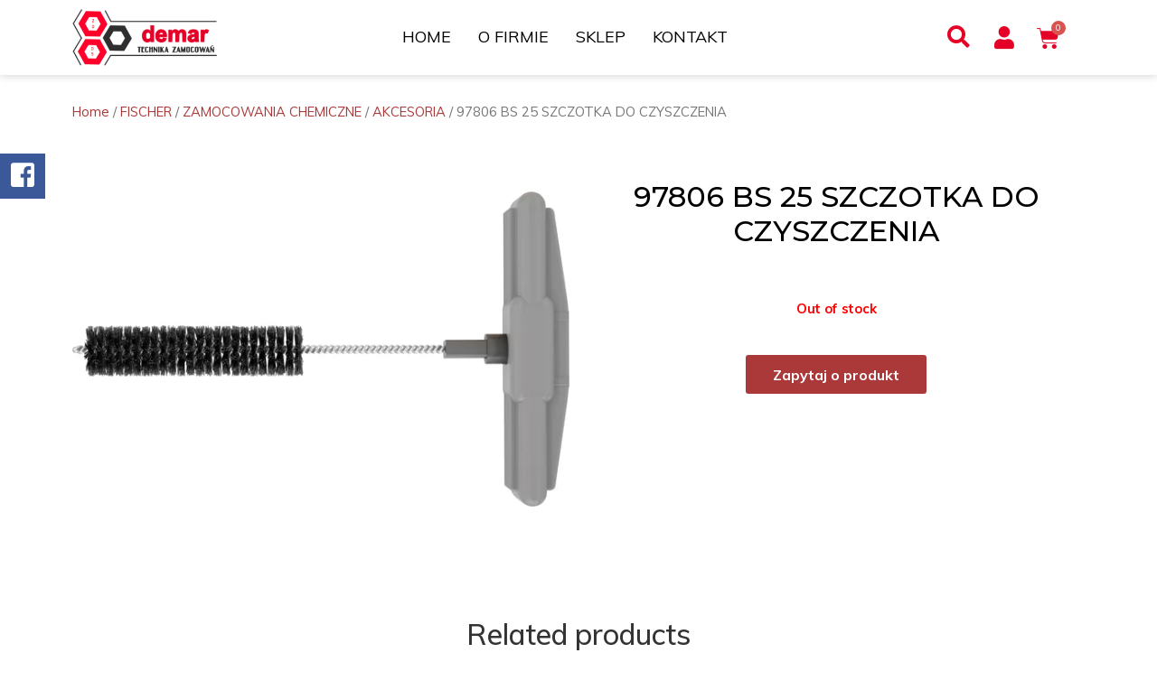

--- FILE ---
content_type: text/html; charset=UTF-8
request_url: https://www.demartorun.pl/produkt/97806-bs-25-szczotka-do-czyszczenia/
body_size: 14236
content:
<html lang="pl-PL"><head><meta charset="UTF-8"><meta name="viewport" content="width=device-width, initial-scale=1"><link rel="profile" href="https://gmpg.org/xfn/11"><link rel="preconnect" href="https://fonts.gstatic.com"><link href="https://fonts.googleapis.com/css?family=Muli%3A400%2C500%2C600%2C300%2C900%2C700&#038;ver=1.2" rel="stylesheet" id="johannes-fonts-css"  type="text/css" media="all"><link rel="apple-touch-icon" sizes="57x57" href="https://www.demartorun.pl/wp-content/themes/demar-child/favicon/apple-icon-57x57.png"><link rel="apple-touch-icon" sizes="60x60" href="https://www.demartorun.pl/wp-content/themes/demar-child/favicon/apple-icon-60x60.png"><link rel="apple-touch-icon" sizes="72x72" href="https://www.demartorun.pl/wp-content/themes/demar-child/favicon/apple-icon-72x72.png"><link rel="apple-touch-icon" sizes="76x76" href="https://www.demartorun.pl/wp-content/themes/demar-child/favicon/apple-icon-76x76.png"><link rel="apple-touch-icon" sizes="114x114" href="https://www.demartorun.pl/wp-content/themes/demar-child/favicon/apple-icon-114x114.png"><link rel="apple-touch-icon" sizes="120x120" href="https://www.demartorun.pl/wp-content/themes/demar-child/favicon/apple-icon-120x120.png"><link rel="apple-touch-icon" sizes="144x144" href="https://www.demartorun.pl/wp-content/themes/demar-child/favicon/apple-icon-144x144.png"><link rel="apple-touch-icon" sizes="152x152" href="https://www.demartorun.pl/wp-content/themes/demar-child/favicon/apple-icon-152x152.png"><link rel="apple-touch-icon" sizes="180x180" href="https://www.demartorun.pl/wp-content/themes/demar-child/favicon/apple-icon-180x180.png"><link rel="icon" type="image/png" sizes="192x192"  href="https://www.demartorun.pl/wp-content/themes/demar-child/favicon/android-icon-192x192.png"><link rel="icon" type="image/png" sizes="32x32" href="https://www.demartorun.pl/wp-content/themes/demar-child/favicon/favicon-32x32.png"><link rel="icon" type="image/png" sizes="96x96" href="https://www.demartorun.pl/wp-content/themes/demar-child/favicon/favicon-96x96.png"><link rel="icon" type="image/png" sizes="16x16" href="https://www.demartorun.pl/wp-content/themes/demar-child/favicon/favicon-16x16.png"><link rel="manifest" href="https://www.demartorun.pl/wp-content/themes/demar-child/favicon/manifest.json"><meta name="msapplication-TileColor" content="#ffffff"><meta name="msapplication-TileImage" content="https://www.demartorun.pl/wp-content/themes/demar-child/favicon/ms-icon-144x144.png"><meta name="theme-color" content="#ffffff"><link rel="stylesheet" id="font-awesome-css" href="//use.fontawesome.com/releases/v5.0.8/css/all.css?ver=5.5.4" type="text/css" media="all"><meta name='robots' content='index, follow, max-image-preview:large, max-snippet:-1, max-video-preview:-1' /><link media="all" href="https://www.demartorun.pl/wp-content/cache/autoptimize/css/autoptimize_af8dec865e6de785070b0e7ebebf74a2.css" rel="stylesheet"><link media="only screen and (max-width: 768px)" href="https://www.demartorun.pl/wp-content/cache/autoptimize/css/autoptimize_645e25746732f92ab8912b8a07744c57.css" rel="stylesheet"><title>97806 BS 25 SZCZOTKA DO CZYSZCZENIA - Demar Toruń</title><link rel="canonical" href="https://www.demartorun.pl/produkt/97806-bs-25-szczotka-do-czyszczenia/" /><meta property="og:locale" content="pl_PL" /><meta property="og:type" content="article" /><meta property="og:title" content="97806 BS 25 SZCZOTKA DO CZYSZCZENIA - Demar Toruń" /><meta property="og:url" content="https://www.demartorun.pl/produkt/97806-bs-25-szczotka-do-czyszczenia/" /><meta property="og:site_name" content="Demar Toruń" /><meta property="og:image" content="https://www.demartorun.pl/wp-content/uploads/2023/03/W1_P_P_BUERSTE-D-10-CGI_V1.webp" /><meta property="og:image:width" content="594" /><meta property="og:image:height" content="424" /><meta property="og:image:type" content="image/webp" /><meta name="twitter:card" content="summary_large_image" /> <script type="application/ld+json" class="yoast-schema-graph">{"@context":"https://schema.org","@graph":[{"@type":"WebPage","@id":"https://www.demartorun.pl/produkt/97806-bs-25-szczotka-do-czyszczenia/","url":"https://www.demartorun.pl/produkt/97806-bs-25-szczotka-do-czyszczenia/","name":"97806 BS 25 SZCZOTKA DO CZYSZCZENIA - Demar Toruń","isPartOf":{"@id":"https://www.demartorun.pl/#website"},"primaryImageOfPage":{"@id":"https://www.demartorun.pl/produkt/97806-bs-25-szczotka-do-czyszczenia/#primaryimage"},"image":{"@id":"https://www.demartorun.pl/produkt/97806-bs-25-szczotka-do-czyszczenia/#primaryimage"},"thumbnailUrl":"https://www.demartorun.pl/wp-content/uploads/2023/03/W1_P_P_BUERSTE-D-10-CGI_V1.webp","datePublished":"2025-01-02T07:21:57+00:00","dateModified":"2025-01-02T07:21:57+00:00","breadcrumb":{"@id":"https://www.demartorun.pl/produkt/97806-bs-25-szczotka-do-czyszczenia/#breadcrumb"},"inLanguage":"pl-PL","potentialAction":[{"@type":"ReadAction","target":["https://www.demartorun.pl/produkt/97806-bs-25-szczotka-do-czyszczenia/"]}]},{"@type":"ImageObject","inLanguage":"pl-PL","@id":"https://www.demartorun.pl/produkt/97806-bs-25-szczotka-do-czyszczenia/#primaryimage","url":"https://www.demartorun.pl/wp-content/uploads/2023/03/W1_P_P_BUERSTE-D-10-CGI_V1.webp","contentUrl":"https://www.demartorun.pl/wp-content/uploads/2023/03/W1_P_P_BUERSTE-D-10-CGI_V1.webp","width":594,"height":424},{"@type":"BreadcrumbList","@id":"https://www.demartorun.pl/produkt/97806-bs-25-szczotka-do-czyszczenia/#breadcrumb","itemListElement":[{"@type":"ListItem","position":1,"name":"Strona główna","item":"https://www.demartorun.pl/"},{"@type":"ListItem","position":2,"name":"Sklep","item":"https://www.demartorun.pl/sklep/"},{"@type":"ListItem","position":3,"name":"97806 BS 25 SZCZOTKA DO CZYSZCZENIA"}]},{"@type":"WebSite","@id":"https://www.demartorun.pl/#website","url":"https://www.demartorun.pl/","name":"Demar Toruń","description":"Technika mocowania. Autoryzowany partner firmy Fischer","potentialAction":[{"@type":"SearchAction","target":{"@type":"EntryPoint","urlTemplate":"https://www.demartorun.pl/?s={search_term_string}"},"query-input":"required name=search_term_string"}],"inLanguage":"pl-PL"}]}</script> <link rel="alternate" type="application/rss+xml" title="Demar Toruń &raquo; Kanał z wpisami" href="https://www.demartorun.pl/feed/" /><link rel="alternate" type="application/rss+xml" title="Demar Toruń &raquo; Kanał z komentarzami" href="https://www.demartorun.pl/comments/feed/" /><link rel="alternate" title="oEmbed (JSON)" type="application/json+oembed" href="https://www.demartorun.pl/wp-json/oembed/1.0/embed?url=https%3A%2F%2Fwww.demartorun.pl%2Fprodukt%2F97806-bs-25-szczotka-do-czyszczenia%2F" /><link rel="alternate" title="oEmbed (XML)" type="text/xml+oembed" href="https://www.demartorun.pl/wp-json/oembed/1.0/embed?url=https%3A%2F%2Fwww.demartorun.pl%2Fprodukt%2F97806-bs-25-szczotka-do-czyszczenia%2F&#038;format=xml" /><link rel='stylesheet' id='elementor-post-5-css' href='https://www.demartorun.pl/wp-content/cache/autoptimize/css/autoptimize_single_d2e3fe8569adb2d315f0b93a4029ec05.css?ver=1628810798' type='text/css' media='all' /><link rel='stylesheet' id='elementor-post-17-css' href='https://www.demartorun.pl/wp-content/cache/autoptimize/css/autoptimize_single_af4479e7872e5c06a26463cf7dadc373.css?ver=1628817880' type='text/css' media='all' /><link rel='stylesheet' id='elementor-post-20-css' href='https://www.demartorun.pl/wp-content/cache/autoptimize/css/autoptimize_single_16596effab02ac821db83c18ba516212.css?ver=1628846342' type='text/css' media='all' /><link rel='stylesheet' id='elementor-post-215-css' href='https://www.demartorun.pl/wp-content/cache/autoptimize/css/autoptimize_single_2a25644fdbe445d0f0beef60190411d0.css?ver=1695690703' type='text/css' media='all' /><link rel='stylesheet' id='google-fonts-1-css' href='https://fonts.googleapis.com/css?family=Roboto%3A100%2C100italic%2C200%2C200italic%2C300%2C300italic%2C400%2C400italic%2C500%2C500italic%2C600%2C600italic%2C700%2C700italic%2C800%2C800italic%2C900%2C900italic%7CRoboto+Slab%3A100%2C100italic%2C200%2C200italic%2C300%2C300italic%2C400%2C400italic%2C500%2C500italic%2C600%2C600italic%2C700%2C700italic%2C800%2C800italic%2C900%2C900italic%7CMontserrat%3A100%2C100italic%2C200%2C200italic%2C300%2C300italic%2C400%2C400italic%2C500%2C500italic%2C600%2C600italic%2C700%2C700italic%2C800%2C800italic%2C900%2C900italic&#038;subset=latin-ext&#038;ver=6.9' type='text/css' media='all' /> <script type="text/javascript" id="woof-husky-js-extra">var woof_husky_txt = {"ajax_url":"https://www.demartorun.pl/wp-admin/admin-ajax.php","plugin_uri":"https://www.demartorun.pl/wp-content/plugins/woocommerce-products-filter/ext/by_text/","loader":"https://www.demartorun.pl/wp-content/plugins/woocommerce-products-filter/ext/by_text/assets/img/ajax-loader.gif","not_found":"Nothing found!","prev":"Prev","next":"Next","site_link":"https://www.demartorun.pl","default_data":{"placeholder":"","behavior":"title","search_by_full_word":0,"autocomplete":1,"how_to_open_links":0,"taxonomy_compatibility":0,"sku_compatibility":0,"custom_fields":"","search_desc_variant":0,"view_text_length":10,"min_symbols":3,"max_posts":10,"image":"","notes_for_customer":"","template":"default","max_open_height":300,"page":0}};
//# sourceURL=woof-husky-js-extra</script> <script type="text/javascript" src="https://www.demartorun.pl/wp-includes/js/jquery/jquery.min.js?ver=3.7.1" id="jquery-core-js"></script> <link rel="https://api.w.org/" href="https://www.demartorun.pl/wp-json/" /><link rel="alternate" title="JSON" type="application/json" href="https://www.demartorun.pl/wp-json/wp/v2/product/14090" /><link rel="EditURI" type="application/rsd+xml" title="RSD" href="https://www.demartorun.pl/xmlrpc.php?rsd" /><meta name="generator" content="WordPress 6.9" /><meta name="generator" content="WooCommerce 8.1.3" /><link rel='shortlink' href='https://www.demartorun.pl/?p=14090' /> <noscript><style>.woocommerce-product-gallery{ opacity: 1 !important; }</style></noscript></head><body data-rsssl=1 class="wp-singular product-template-default single single-product postid-14090 wp-theme-demar wp-child-theme-demar-child theme-demar woocommerce woocommerce-page woocommerce-no-js woolementor wl ehf-template-demar ehf-stylesheet-demar-child woolentor_current_theme_hello-elementor-child woolentor-empty-cart elementor-default elementor-template-full-width elementor-kit-5 elementor-page-215"><div data-elementor-type="header" data-elementor-id="17" class="elementor elementor-17 elementor-location-header" data-elementor-settings="[]"><div class="elementor-section-wrap"><section class="elementor-section elementor-top-section elementor-element elementor-element-d1cdca1 elementor-section-boxed elementor-section-height-default elementor-section-height-default" data-id="d1cdca1" data-element_type="section" data-settings="{&quot;background_background&quot;:&quot;classic&quot;,&quot;motion_fx_motion_fx_scrolling&quot;:&quot;yes&quot;,&quot;sticky&quot;:&quot;top&quot;,&quot;animation&quot;:&quot;none&quot;,&quot;motion_fx_devices&quot;:[&quot;desktop&quot;,&quot;tablet&quot;,&quot;mobile&quot;],&quot;sticky_on&quot;:[&quot;desktop&quot;,&quot;tablet&quot;,&quot;mobile&quot;],&quot;sticky_offset&quot;:0,&quot;sticky_effects_offset&quot;:0}"><div class="elementor-container elementor-column-gap-default"><div class="elementor-column elementor-col-33 elementor-top-column elementor-element elementor-element-105d583" data-id="105d583" data-element_type="column"><div class="elementor-widget-wrap elementor-element-populated"><div class="elementor-element elementor-element-816fdba elementor-widget elementor-widget-image" data-id="816fdba" data-element_type="widget" data-widget_type="image.default"><div class="elementor-widget-container"><div class="elementor-image"> <a href="https://www.demartorun.pl/"> <img width="300" height="118" src="https://www.demartorun.pl/wp-content/uploads/2021/08/demar-logo-300x118.png" class="attachment-medium size-medium" alt="" decoding="async" srcset="https://www.demartorun.pl/wp-content/uploads/2021/08/demar-logo-300x118.png 300w, https://www.demartorun.pl/wp-content/uploads/2021/08/demar-logo.png 359w" sizes="(max-width: 300px) 100vw, 300px" /> </a></div></div></div></div></div><div class="elementor-column elementor-col-33 elementor-top-column elementor-element elementor-element-0211b03" data-id="0211b03" data-element_type="column"><div class="elementor-widget-wrap elementor-element-populated"><div class="elementor-element elementor-element-9a95fcf hfe-nav-menu__align-center hfe-submenu-icon-arrow hfe-submenu-animation-none hfe-link-redirect-child hfe-nav-menu__breakpoint-tablet elementor-widget elementor-widget-navigation-menu" data-id="9a95fcf" data-element_type="widget" data-settings="{&quot;padding_horizontal_menu_item&quot;:{&quot;unit&quot;:&quot;px&quot;,&quot;size&quot;:15,&quot;sizes&quot;:[]},&quot;padding_horizontal_menu_item_tablet&quot;:{&quot;unit&quot;:&quot;px&quot;,&quot;size&quot;:&quot;&quot;,&quot;sizes&quot;:[]},&quot;padding_horizontal_menu_item_mobile&quot;:{&quot;unit&quot;:&quot;px&quot;,&quot;size&quot;:&quot;&quot;,&quot;sizes&quot;:[]},&quot;padding_vertical_menu_item&quot;:{&quot;unit&quot;:&quot;px&quot;,&quot;size&quot;:15,&quot;sizes&quot;:[]},&quot;padding_vertical_menu_item_tablet&quot;:{&quot;unit&quot;:&quot;px&quot;,&quot;size&quot;:&quot;&quot;,&quot;sizes&quot;:[]},&quot;padding_vertical_menu_item_mobile&quot;:{&quot;unit&quot;:&quot;px&quot;,&quot;size&quot;:&quot;&quot;,&quot;sizes&quot;:[]},&quot;menu_space_between&quot;:{&quot;unit&quot;:&quot;px&quot;,&quot;size&quot;:&quot;&quot;,&quot;sizes&quot;:[]},&quot;menu_space_between_tablet&quot;:{&quot;unit&quot;:&quot;px&quot;,&quot;size&quot;:&quot;&quot;,&quot;sizes&quot;:[]},&quot;menu_space_between_mobile&quot;:{&quot;unit&quot;:&quot;px&quot;,&quot;size&quot;:&quot;&quot;,&quot;sizes&quot;:[]},&quot;menu_row_space&quot;:{&quot;unit&quot;:&quot;px&quot;,&quot;size&quot;:&quot;&quot;,&quot;sizes&quot;:[]},&quot;menu_row_space_tablet&quot;:{&quot;unit&quot;:&quot;px&quot;,&quot;size&quot;:&quot;&quot;,&quot;sizes&quot;:[]},&quot;menu_row_space_mobile&quot;:{&quot;unit&quot;:&quot;px&quot;,&quot;size&quot;:&quot;&quot;,&quot;sizes&quot;:[]},&quot;dropdown_border_radius&quot;:{&quot;unit&quot;:&quot;px&quot;,&quot;top&quot;:&quot;&quot;,&quot;right&quot;:&quot;&quot;,&quot;bottom&quot;:&quot;&quot;,&quot;left&quot;:&quot;&quot;,&quot;isLinked&quot;:true},&quot;dropdown_border_radius_tablet&quot;:{&quot;unit&quot;:&quot;px&quot;,&quot;top&quot;:&quot;&quot;,&quot;right&quot;:&quot;&quot;,&quot;bottom&quot;:&quot;&quot;,&quot;left&quot;:&quot;&quot;,&quot;isLinked&quot;:true},&quot;dropdown_border_radius_mobile&quot;:{&quot;unit&quot;:&quot;px&quot;,&quot;top&quot;:&quot;&quot;,&quot;right&quot;:&quot;&quot;,&quot;bottom&quot;:&quot;&quot;,&quot;left&quot;:&quot;&quot;,&quot;isLinked&quot;:true},&quot;width_dropdown_item&quot;:{&quot;unit&quot;:&quot;px&quot;,&quot;size&quot;:&quot;220&quot;,&quot;sizes&quot;:[]},&quot;width_dropdown_item_tablet&quot;:{&quot;unit&quot;:&quot;px&quot;,&quot;size&quot;:&quot;&quot;,&quot;sizes&quot;:[]},&quot;width_dropdown_item_mobile&quot;:{&quot;unit&quot;:&quot;px&quot;,&quot;size&quot;:&quot;&quot;,&quot;sizes&quot;:[]},&quot;padding_horizontal_dropdown_item&quot;:{&quot;unit&quot;:&quot;px&quot;,&quot;size&quot;:&quot;&quot;,&quot;sizes&quot;:[]},&quot;padding_horizontal_dropdown_item_tablet&quot;:{&quot;unit&quot;:&quot;px&quot;,&quot;size&quot;:&quot;&quot;,&quot;sizes&quot;:[]},&quot;padding_horizontal_dropdown_item_mobile&quot;:{&quot;unit&quot;:&quot;px&quot;,&quot;size&quot;:&quot;&quot;,&quot;sizes&quot;:[]},&quot;padding_vertical_dropdown_item&quot;:{&quot;unit&quot;:&quot;px&quot;,&quot;size&quot;:15,&quot;sizes&quot;:[]},&quot;padding_vertical_dropdown_item_tablet&quot;:{&quot;unit&quot;:&quot;px&quot;,&quot;size&quot;:&quot;&quot;,&quot;sizes&quot;:[]},&quot;padding_vertical_dropdown_item_mobile&quot;:{&quot;unit&quot;:&quot;px&quot;,&quot;size&quot;:&quot;&quot;,&quot;sizes&quot;:[]},&quot;distance_from_menu&quot;:{&quot;unit&quot;:&quot;px&quot;,&quot;size&quot;:&quot;&quot;,&quot;sizes&quot;:[]},&quot;distance_from_menu_tablet&quot;:{&quot;unit&quot;:&quot;px&quot;,&quot;size&quot;:&quot;&quot;,&quot;sizes&quot;:[]},&quot;distance_from_menu_mobile&quot;:{&quot;unit&quot;:&quot;px&quot;,&quot;size&quot;:&quot;&quot;,&quot;sizes&quot;:[]},&quot;toggle_size&quot;:{&quot;unit&quot;:&quot;px&quot;,&quot;size&quot;:&quot;&quot;,&quot;sizes&quot;:[]},&quot;toggle_size_tablet&quot;:{&quot;unit&quot;:&quot;px&quot;,&quot;size&quot;:&quot;&quot;,&quot;sizes&quot;:[]},&quot;toggle_size_mobile&quot;:{&quot;unit&quot;:&quot;px&quot;,&quot;size&quot;:&quot;&quot;,&quot;sizes&quot;:[]},&quot;toggle_border_width&quot;:{&quot;unit&quot;:&quot;px&quot;,&quot;size&quot;:&quot;&quot;,&quot;sizes&quot;:[]},&quot;toggle_border_width_tablet&quot;:{&quot;unit&quot;:&quot;px&quot;,&quot;size&quot;:&quot;&quot;,&quot;sizes&quot;:[]},&quot;toggle_border_width_mobile&quot;:{&quot;unit&quot;:&quot;px&quot;,&quot;size&quot;:&quot;&quot;,&quot;sizes&quot;:[]},&quot;toggle_border_radius&quot;:{&quot;unit&quot;:&quot;px&quot;,&quot;size&quot;:&quot;&quot;,&quot;sizes&quot;:[]},&quot;toggle_border_radius_tablet&quot;:{&quot;unit&quot;:&quot;px&quot;,&quot;size&quot;:&quot;&quot;,&quot;sizes&quot;:[]},&quot;toggle_border_radius_mobile&quot;:{&quot;unit&quot;:&quot;px&quot;,&quot;size&quot;:&quot;&quot;,&quot;sizes&quot;:[]}}" data-widget_type="navigation-menu.default"><div class="elementor-widget-container"><div class="hfe-nav-menu hfe-layout-horizontal hfe-nav-menu-layout horizontal hfe-pointer__underline hfe-animation__drop-out" data-layout="horizontal"><div class="hfe-nav-menu__toggle elementor-clickable"><div class="hfe-nav-menu-icon"> <i aria-hidden="true" tabindex="0" class="fas fa-align-justify"></i></div></div><nav class="hfe-nav-menu__layout-horizontal hfe-nav-menu__submenu-arrow" data-toggle-icon="&lt;i aria-hidden=&quot;true&quot; tabindex=&quot;0&quot; class=&quot;fas fa-align-justify&quot;&gt;&lt;/i&gt;" data-close-icon="&lt;i aria-hidden=&quot;true&quot; tabindex=&quot;0&quot; class=&quot;far fa-window-close&quot;&gt;&lt;/i&gt;" data-full-width="yes"><ul id="menu-1-9a95fcf" class="hfe-nav-menu"><li id="menu-item-41" class="menu-item menu-item-type-post_type menu-item-object-page menu-item-home parent hfe-creative-menu"><a href="https://www.demartorun.pl/" class = "hfe-menu-item">Home</a></li><li id="menu-item-47" class="menu-item menu-item-type-post_type menu-item-object-page parent hfe-creative-menu"><a href="https://www.demartorun.pl/o-firmie/" class = "hfe-menu-item">O Firmie</a></li><li id="menu-item-50" class="menu-item menu-item-type-post_type menu-item-object-page current_page_parent parent hfe-creative-menu"><a href="https://www.demartorun.pl/sklep/" class = "hfe-menu-item">Sklep</a></li><li id="menu-item-44" class="menu-item menu-item-type-post_type menu-item-object-page parent hfe-creative-menu"><a href="https://www.demartorun.pl/kontakt/" class = "hfe-menu-item">Kontakt</a></li></ul></nav></div></div></div></div></div><div class="elementor-column elementor-col-33 elementor-top-column elementor-element elementor-element-4dcfc26" data-id="4dcfc26" data-element_type="column"><div class="elementor-widget-wrap elementor-element-populated"><div class="elementor-element elementor-element-9bcefe0 hfe-search-layout-icon elementor-widget__width-initial elementor-widget elementor-widget-hfe-search-button" data-id="9bcefe0" data-element_type="widget" data-settings="{&quot;input_icon_size&quot;:{&quot;unit&quot;:&quot;px&quot;,&quot;size&quot;:200,&quot;sizes&quot;:[]},&quot;toggle_icon_size&quot;:{&quot;unit&quot;:&quot;px&quot;,&quot;size&quot;:25,&quot;sizes&quot;:[]},&quot;input_icon_size_tablet&quot;:{&quot;unit&quot;:&quot;px&quot;,&quot;size&quot;:&quot;&quot;,&quot;sizes&quot;:[]},&quot;input_icon_size_mobile&quot;:{&quot;unit&quot;:&quot;px&quot;,&quot;size&quot;:&quot;&quot;,&quot;sizes&quot;:[]},&quot;toggle_icon_size_tablet&quot;:{&quot;unit&quot;:&quot;px&quot;,&quot;size&quot;:&quot;&quot;,&quot;sizes&quot;:[]},&quot;toggle_icon_size_mobile&quot;:{&quot;unit&quot;:&quot;px&quot;,&quot;size&quot;:&quot;&quot;,&quot;sizes&quot;:[]}}" data-widget_type="hfe-search-button.default"><div class="elementor-widget-container"><form class="hfe-search-button-wrapper" role="search" action="https://www.demartorun.pl" method="get"><div class = "hfe-search-icon-toggle"> <input placeholder="" class="hfe-search-form__input" type="search" name="s" title="Search" value=""> <i class="fas fa-search" aria-hidden="true"></i></div></form></div></div><div class="elementor-element elementor-element-bef019e elementor-widget__width-initial elementor-view-default elementor-widget elementor-widget-icon" data-id="bef019e" data-element_type="widget" data-widget_type="icon.default"><div class="elementor-widget-container"><div class="elementor-icon-wrapper"> <a class="elementor-icon" href="https://www.demartorun.pl/moje-konto/"> <i aria-hidden="true" class="fas fa-user"></i> </a></div></div></div><div class="elementor-element elementor-element-0e918da toggle-icon--cart-solid elementor-widget__width-initial elementor-menu-cart--items-indicator-bubble elementor-menu-cart--show-divider-yes elementor-menu-cart--show-remove-button-yes elementor-menu-cart--buttons-inline elementor-widget elementor-widget-woocommerce-menu-cart" data-id="0e918da" data-element_type="widget" data-widget_type="woocommerce-menu-cart.default"><div class="elementor-widget-container"><div class="elementor-menu-cart__wrapper"><div class="elementor-menu-cart__container elementor-lightbox" aria-expanded="false"><div class="elementor-menu-cart__main" aria-expanded="false"><div class="elementor-menu-cart__close-button"></div><div class="widget_shopping_cart_content"></div></div></div><div class="elementor-menu-cart__toggle elementor-button-wrapper"> <a id="elementor-menu-cart__toggle_button" href="#" class="elementor-button elementor-size-sm"> <span class="elementor-button-text"><span class="woocommerce-Price-amount amount"><bdi>0,00&nbsp;<span class="woocommerce-Price-currencySymbol">&#122;&#322;</span></bdi></span></span> <span class="elementor-button-icon" data-counter="0"> <i class="eicon" aria-hidden="true"></i> <span class="elementor-screen-only">Cart</span> </span> </a></div></div></div></div></div></div></div></section></div></div><div class="social-floating-box"> <a href="https://www.facebook.com/demartorun/" target="_blank"><i class="fab fa-facebook-square"></i></a></div><div class="woocommerce-notices-wrapper"></div><div data-elementor-type="product" data-elementor-id="215" class="elementor elementor-215 elementor-location-single post-14090 product type-product status-publish has-post-thumbnail product_cat-akcesoria product_cat-fischer product_cat-zamocowania-chemiczne first outofstock taxable shipping-taxable purchasable product-type-simple product" data-elementor-settings="[]"><div class="elementor-section-wrap"><section class="elementor-section elementor-top-section elementor-element elementor-element-c7f4837 elementor-section-boxed elementor-section-height-default elementor-section-height-default" data-id="c7f4837" data-element_type="section"><div class="elementor-container elementor-column-gap-default"><div class="elementor-column elementor-col-100 elementor-top-column elementor-element elementor-element-b6cebb9" data-id="b6cebb9" data-element_type="column"><div class="elementor-widget-wrap elementor-element-populated"><div class="elementor-element elementor-element-fe98759 elementor-widget elementor-widget-woocommerce-breadcrumb" data-id="fe98759" data-element_type="widget" data-widget_type="woocommerce-breadcrumb.default"><div class="elementor-widget-container"><nav class="woocommerce-breadcrumb"><a href="https://www.demartorun.pl">Home</a>&nbsp;&#47;&nbsp;<a href="https://www.demartorun.pl/kategoria/fischer/">FISCHER</a>&nbsp;&#47;&nbsp;<a href="https://www.demartorun.pl/kategoria/fischer/zamocowania-chemiczne/">ZAMOCOWANIA CHEMICZNE</a>&nbsp;&#47;&nbsp;<a href="https://www.demartorun.pl/kategoria/fischer/zamocowania-chemiczne/akcesoria/">AKCESORIA</a>&nbsp;&#47;&nbsp;97806 BS 25 SZCZOTKA DO CZYSZCZENIA</nav></div></div></div></div></div></section><section class="elementor-section elementor-top-section elementor-element elementor-element-0b9d9da elementor-section-boxed elementor-section-height-default elementor-section-height-default" data-id="0b9d9da" data-element_type="section"><div class="elementor-container elementor-column-gap-default"><div class="elementor-column elementor-col-100 elementor-top-column elementor-element elementor-element-18a4e58" data-id="18a4e58" data-element_type="column"><div class="elementor-widget-wrap elementor-element-populated"><section class="elementor-section elementor-inner-section elementor-element elementor-element-65dd2a6 elementor-section-boxed elementor-section-height-default elementor-section-height-default" data-id="65dd2a6" data-element_type="section"><div class="elementor-container elementor-column-gap-default"><div class="elementor-column elementor-col-50 elementor-inner-column elementor-element elementor-element-0527a45" data-id="0527a45" data-element_type="column"><div class="elementor-widget-wrap"></div></div><div class="elementor-column elementor-col-50 elementor-inner-column elementor-element elementor-element-73325c5" data-id="73325c5" data-element_type="column"><div class="elementor-widget-wrap"></div></div></div></section></div></div></div></section><section class="elementor-section elementor-top-section elementor-element elementor-element-479c275 elementor-section-boxed elementor-section-height-default elementor-section-height-default" data-id="479c275" data-element_type="section"><div class="elementor-container elementor-column-gap-default"><div class="elementor-column elementor-col-50 elementor-top-column elementor-element elementor-element-fdeedb6" data-id="fdeedb6" data-element_type="column"><div class="elementor-widget-wrap elementor-element-populated"><div class="elementor-element elementor-element-d6f2baa elementor-widget elementor-widget-woocommerce-product-images" data-id="d6f2baa" data-element_type="widget" data-widget_type="woocommerce-product-images.default"><div class="elementor-widget-container"><div class="woocommerce-product-gallery woocommerce-product-gallery--with-images woocommerce-product-gallery--columns-4 images" data-columns="4" style="opacity: 0; transition: opacity .25s ease-in-out;"><div class="woocommerce-product-gallery__wrapper"><div data-thumb="https://www.demartorun.pl/wp-content/uploads/2023/03/W1_P_P_BUERSTE-D-10-CGI_V1-100x100.webp" data-thumb-alt="" class="woocommerce-product-gallery__image"><a href="https://www.demartorun.pl/wp-content/uploads/2023/03/W1_P_P_BUERSTE-D-10-CGI_V1.webp"><img width="594" height="424" src="https://www.demartorun.pl/wp-content/uploads/2023/03/W1_P_P_BUERSTE-D-10-CGI_V1.webp" class="wp-post-image" alt="" title="W1_P_P_BUERSTE-D-10-CGI_V1" data-caption="" data-src="https://www.demartorun.pl/wp-content/uploads/2023/03/W1_P_P_BUERSTE-D-10-CGI_V1.webp" data-large_image="https://www.demartorun.pl/wp-content/uploads/2023/03/W1_P_P_BUERSTE-D-10-CGI_V1.webp" data-large_image_width="594" data-large_image_height="424" decoding="async" fetchpriority="high" srcset="https://www.demartorun.pl/wp-content/uploads/2023/03/W1_P_P_BUERSTE-D-10-CGI_V1.webp 594w, https://www.demartorun.pl/wp-content/uploads/2023/03/W1_P_P_BUERSTE-D-10-CGI_V1-300x214.webp 300w" sizes="(max-width: 594px) 100vw, 594px" /></a></div></div></div></div></div></div></div><div class="elementor-column elementor-col-50 elementor-top-column elementor-element elementor-element-0faf1bb" data-id="0faf1bb" data-element_type="column"><div class="elementor-widget-wrap elementor-element-populated"><div class="elementor-element elementor-element-0d0c19d elementor-widget elementor-widget-product-title" data-id="0d0c19d" data-element_type="widget" data-widget_type="product-title.default"><div class="elementor-widget-container"><h3 class="wl-product-title">97806 BS 25 SZCZOTKA DO CZYSZCZENIA</h3></div></div><div class="elementor-element elementor-element-0eefff1 elementor-widget elementor-widget-woocommerce-product-price" data-id="0eefff1" data-element_type="widget" data-widget_type="woocommerce-product-price.default"><div class="elementor-widget-container"><p class="price"><span class="woocommerce-Price-amount amount"><bdi>87,53&nbsp;<span class="woocommerce-Price-currencySymbol">&#122;&#322;</span></bdi></span></p></div></div><div class="elementor-element elementor-element-46329d4 elementor-add-to-cart--align-center elementor-widget elementor-widget-woocommerce-product-add-to-cart" data-id="46329d4" data-element_type="widget" data-widget_type="woocommerce-product-add-to-cart.default"><div class="elementor-widget-container"><div class="elementor-add-to-cart elementor-product-simple"><p class="stock out-of-stock">Out of stock</p></div></div></div><div class="elementor-element elementor-element-8cc78f1 elementor-widget elementor-widget-shortcode" data-id="8cc78f1" data-element_type="widget" data-widget_type="shortcode.default"><div class="elementor-widget-container"><div class="elementor-shortcode"><div class="demar-request-box"><div id="demar-request">Zapytaj o produkt</div></div><div id="demar-request-query"><div class="demar-request-query-box"><div id="srq-close" class="srq-close">X</div><div id="srq-query" class="srq-query"><div class="srq-line srq-line-head"> Produkt: 97806 BS 25 SZCZOTKA DO CZYSZCZENIA</div><div class="srq-line"> Imię i nazwisko</div><div class="srq-line"> <input type="text" id="srq-name"></div><div class="srq-line"> E-mail:</div><div class="srq-line"> <input type="text" id="srq-email"></div><div class="srq-line"> Telefon:</div><div class="srq-line"> <input type="text" id="srq-phone"></div><div class="srq-line"> Zapytanie o produkt:</div><div class="srq-line"><textarea id="srq-desc"></textarea></div><div class="srq-line"><div id="srq-button" class="srq-button">Wyślij zapytanie</div></div></div><div id="srq-thank" class="srq-thank"><div class="srq-line"> Dziękujemy! Twoje zapytanie zostało wysłane</div></div></div></div> <script>(function($) {
        //var doc = new jsPDF();

        function validateEmail_p(email) {
            var re = /^([\w-]+(?:\.[\w-]+)*)@((?:[\w-]+\.)*\w[\w-]{0,66})\.([a-z]{2,6}(?:\.[a-z]{2})?)$/i;
            return re.test(email);
        }

        $('#demar-request').click(function(){
            $('#srq-name').val('');
            $('#srq-phone').val('');
            $('#srq-email').val('');
            $('#srq-desc').val('');
            $('#demar-request-query').show();
        });

        $('#srq-button').click(function(e){
            e.preventDefault();
            var valid = true;

            if($('#srq-email').val().trim() == ''){
                valid = false;
            }

            if(!(validateEmail_p($('#srq-email').val().trim()))){
                valid = false;
            }

            if(valid){


                var data = {
                    action: 's4u_demar_send_inquiry',
                    product_name: '97806 BS 25 SZCZOTKA DO CZYSZCZENIA',
                    demar_email: '',
                    user_name: $('#srq-name').val(),
                    user_phone: $('#srq-phone').val(),
                    user_email: $('#srq-email').val(),
                    user_desc: $('#srq-desc').val()
                };

                $.post('/wp-admin/admin-ajax.php', data, function (msg) {

                });

                $('#srq-query').hide();
                $('#srq-thank').show();
            }
        });

        $('#srq-close').click(function(){
            $('#demar-request-query').hide();
        });




    })(jQuery);</script></div></div></div></div></div></div></section><section class="elementor-section elementor-top-section elementor-element elementor-element-b2f73ac elementor-section-boxed elementor-section-height-default elementor-section-height-default" data-id="b2f73ac" data-element_type="section"><div class="elementor-container elementor-column-gap-default"><div class="elementor-column elementor-col-100 elementor-top-column elementor-element elementor-element-a856672" data-id="a856672" data-element_type="column"><div class="elementor-widget-wrap elementor-element-populated"></div></div></div></section><section class="elementor-section elementor-top-section elementor-element elementor-element-f1a1ed4 elementor-section-boxed elementor-section-height-default elementor-section-height-default" data-id="f1a1ed4" data-element_type="section"><div class="elementor-container elementor-column-gap-default"><div class="elementor-column elementor-col-100 elementor-top-column elementor-element elementor-element-1fa6be3" data-id="1fa6be3" data-element_type="column"><div class="elementor-widget-wrap elementor-element-populated"><div class="elementor-element elementor-element-30b6a06 elementor-product-loop-item--align-center elementor-products-columns-4 elementor-products-grid elementor-wc-products show-heading-yes elementor-widget elementor-widget-woocommerce-product-related" data-id="30b6a06" data-element_type="widget" data-widget_type="woocommerce-product-related.default"><div class="elementor-widget-container"><section class="related products"><h2>Related products</h2><ul class="products columns-4"><li class="product type-product post-13531 status-publish first outofstock product_cat-sx-2 product_cat-fischer product_cat-kolki-nylonowe product_cat-sx has-post-thumbnail taxable shipping-taxable purchasable product-type-simple"> <a href="https://www.demartorun.pl/produkt/24829-sx-10x80-kolek-op-25/" class="woocommerce-LoopProduct-link woocommerce-loop-product__link"><img width="300" height="214" src="https://www.demartorun.pl/wp-content/uploads/2023/03/W1_P_P_SX002_F_SALL_AQQ_V2-300x214.jpg" class="attachment-medium size-medium" alt="" decoding="async" srcset="https://www.demartorun.pl/wp-content/uploads/2023/03/W1_P_P_SX002_F_SALL_AQQ_V2-300x214.jpg 300w, https://www.demartorun.pl/wp-content/uploads/2023/03/W1_P_P_SX002_F_SALL_AQQ_V2.jpg 594w" sizes="(max-width: 300px) 100vw, 300px" /><h2 class="woocommerce-loop-product__title">24829 SX 10&#215;80 KOŁEK (OP 25)</h2> <span class="price"><span class="woocommerce-Price-amount amount"><bdi>21,13&nbsp;<span class="woocommerce-Price-currencySymbol">&#122;&#322;</span></bdi></span></span> </a></li><li class="product type-product post-13522 status-publish outofstock product_cat-ea product_cat-fischer product_cat-kotwa-stalowa product_cat-tulejowa has-post-thumbnail taxable shipping-taxable purchasable product-type-simple"> <a href="https://www.demartorun.pl/produkt/90160-ea-m8-n-kotwa-wbijana-100/" class="woocommerce-LoopProduct-link woocommerce-loop-product__link"><img width="300" height="214" src="https://www.demartorun.pl/wp-content/uploads/2023/03/W1_P_P_EAN002_F_SALL_AQQ_V4-300x214.jpg" class="attachment-medium size-medium" alt="" decoding="async" srcset="https://www.demartorun.pl/wp-content/uploads/2023/03/W1_P_P_EAN002_F_SALL_AQQ_V4-300x214.jpg 300w, https://www.demartorun.pl/wp-content/uploads/2023/03/W1_P_P_EAN002_F_SALL_AQQ_V4.jpg 594w" sizes="(max-width: 300px) 100vw, 300px" /><h2 class="woocommerce-loop-product__title">90160 EA M 8 N Kotwa wbijana  (100)</h2> <span class="price"><span class="woocommerce-Price-amount amount"><bdi>100,43&nbsp;<span class="woocommerce-Price-currencySymbol">&#122;&#322;</span></bdi></span></span> </a></li><li class="product type-product post-13544 status-publish outofstock product_cat-fis-h product_cat-fischer product_cat-zamocowania-chemiczne has-post-thumbnail taxable shipping-taxable purchasable product-type-simple"> <a href="https://www.demartorun.pl/produkt/50598-fis-h-12x1000-tuleja-siatkowa/" class="woocommerce-LoopProduct-link woocommerce-loop-product__link"><img width="300" height="214" src="https://www.demartorun.pl/wp-content/uploads/2023/03/W1_P_P_FIS-HL-CGI_F_SALL_AQQ_V1-300x214.jpg" class="attachment-medium size-medium" alt="" decoding="async" loading="lazy" srcset="https://www.demartorun.pl/wp-content/uploads/2023/03/W1_P_P_FIS-HL-CGI_F_SALL_AQQ_V1-300x214.jpg 300w, https://www.demartorun.pl/wp-content/uploads/2023/03/W1_P_P_FIS-HL-CGI_F_SALL_AQQ_V1.jpg 594w" sizes="auto, (max-width: 300px) 100vw, 300px" /><h2 class="woocommerce-loop-product__title">50598 FIS H 12&#215;1000 TULEJA SIATKOWA</h2> <span class="price"><span class="woocommerce-Price-amount amount"><bdi>55,60&nbsp;<span class="woocommerce-Price-currencySymbol">&#122;&#322;</span></bdi></span></span> </a></li><li class="product type-product post-13589 status-publish last outofstock product_cat-m-s-2 product_cat-fischer product_cat-kolki-nylonowe product_cat-m-s has-post-thumbnail taxable shipping-taxable purchasable product-type-simple"> <a href="https://www.demartorun.pl/produkt/50152-m6s-kolek-rozporowy-100/" class="woocommerce-LoopProduct-link woocommerce-loop-product__link"><img width="300" height="214" src="https://www.demartorun.pl/wp-content/uploads/2023/03/W1_P_P_M-S-CGI_V1-300x214.jpg" class="attachment-medium size-medium" alt="" decoding="async" loading="lazy" srcset="https://www.demartorun.pl/wp-content/uploads/2023/03/W1_P_P_M-S-CGI_V1-300x214.jpg 300w, https://www.demartorun.pl/wp-content/uploads/2023/03/W1_P_P_M-S-CGI_V1.jpg 594w" sizes="auto, (max-width: 300px) 100vw, 300px" /><h2 class="woocommerce-loop-product__title">50152 M6S DYBEK METRYCZNY (100)</h2> <span class="price"><span class="woocommerce-Price-amount amount"><bdi>60,74&nbsp;<span class="woocommerce-Price-currencySymbol">&#122;&#322;</span></bdi></span></span> </a></li></ul></section></div></div></div></div></div></section><section class="elementor-section elementor-top-section elementor-element elementor-element-bdd95ab elementor-section-boxed elementor-section-height-default elementor-section-height-default" data-id="bdd95ab" data-element_type="section"><div class="elementor-container elementor-column-gap-default"><div class="elementor-column elementor-col-100 elementor-top-column elementor-element elementor-element-d29d6c7" data-id="d29d6c7" data-element_type="column"><div class="elementor-widget-wrap"></div></div></div></section></div></div><div data-elementor-type="footer" data-elementor-id="20" class="elementor elementor-20 elementor-location-footer" data-elementor-settings="[]"><div class="elementor-section-wrap"><section class="elementor-section elementor-top-section elementor-element elementor-element-e7056a2 elementor-section-boxed elementor-section-height-default elementor-section-height-default" data-id="e7056a2" data-element_type="section" data-settings="{&quot;background_background&quot;:&quot;classic&quot;}"><div class="elementor-container elementor-column-gap-no"><div class="elementor-column elementor-col-100 elementor-top-column elementor-element elementor-element-962ced4" data-id="962ced4" data-element_type="column"><div class="elementor-widget-wrap elementor-element-populated"><section class="elementor-section elementor-inner-section elementor-element elementor-element-c14694b elementor-section-full_width elementor-section-height-default elementor-section-height-default" data-id="c14694b" data-element_type="section"><div class="elementor-container elementor-column-gap-default"><div class="elementor-column elementor-col-25 elementor-inner-column elementor-element elementor-element-5646f03" data-id="5646f03" data-element_type="column"><div class="elementor-widget-wrap elementor-element-populated"><div class="elementor-element elementor-element-7a402a6 elementor-widget elementor-widget-heading" data-id="7a402a6" data-element_type="widget" data-widget_type="heading.default"><div class="elementor-widget-container"><h5 class="elementor-heading-title elementor-size-default">DEMAR</h5></div></div><div class="elementor-element elementor-element-afd88c6 elementor-widget elementor-widget-text-editor" data-id="afd88c6" data-element_type="widget" data-widget_type="text-editor.default"><div class="elementor-widget-container"><div class="elementor-text-editor elementor-clearfix"><p>Bolesława Chrobrego 145/147</p><p>87-100 Toruń</p><p>tel/fax: 56 623-03-26</p><p>Mariusz Detmer: <a href="tel: 607773193">607-773-193</a></p><p>Sylwia Owczarczyk: <a href="tel: 609339121">609-339-121</a></p></div></div></div></div></div><div class="elementor-column elementor-col-25 elementor-inner-column elementor-element elementor-element-7fb0d5b" data-id="7fb0d5b" data-element_type="column"><div class="elementor-widget-wrap elementor-element-populated"><div class="elementor-element elementor-element-d814dda elementor-widget elementor-widget-heading" data-id="d814dda" data-element_type="widget" data-widget_type="heading.default"><div class="elementor-widget-container"><h5 class="elementor-heading-title elementor-size-default">Napisz do nas</h5></div></div><div class="elementor-element elementor-element-160bcda elementor-widget elementor-widget-text-editor" data-id="160bcda" data-element_type="widget" data-widget_type="text-editor.default"><div class="elementor-widget-container"><div class="elementor-text-editor elementor-clearfix"><p><a href="mailto:biuro@demartorun.pl">biuro@demartorun.pl</a></p><p><a href="mailto:mariusz@demartorun.pl">mariusz@demartorun.pl</a></p><p><a href="mailto:sylwia@demartorun.pl">sylwia@demartorun.pl</a></p></div></div></div></div></div><div class="elementor-column elementor-col-25 elementor-inner-column elementor-element elementor-element-59499d2" data-id="59499d2" data-element_type="column"><div class="elementor-widget-wrap elementor-element-populated"><div class="elementor-element elementor-element-29f0a43 elementor-widget elementor-widget-heading" data-id="29f0a43" data-element_type="widget" data-widget_type="heading.default"><div class="elementor-widget-container"><h5 class="elementor-heading-title elementor-size-default">Godziny pracy</h5></div></div><div class="elementor-element elementor-element-69d45b1 elementor-widget elementor-widget-text-editor" data-id="69d45b1" data-element_type="widget" data-widget_type="text-editor.default"><div class="elementor-widget-container"><div class="elementor-text-editor elementor-clearfix"><p>Pn &#8211; Pt : <strong>8:00 do 16:00</strong></p><p>Sb &#8211; Nd : <strong>nieczynne</strong></p></div></div></div></div></div><div class="elementor-column elementor-col-25 elementor-inner-column elementor-element elementor-element-75d5c22" data-id="75d5c22" data-element_type="column"><div class="elementor-widget-wrap elementor-element-populated"><div class="elementor-element elementor-element-181586c elementor-widget elementor-widget-heading" data-id="181586c" data-element_type="widget" data-widget_type="heading.default"><div class="elementor-widget-container"><h5 class="elementor-heading-title elementor-size-default">Informacje</h5></div></div><div class="elementor-element elementor-element-6d5258b hfe-nav-menu__align-left hfe-submenu-icon-arrow hfe-link-redirect-child hfe-nav-menu__breakpoint-tablet elementor-widget elementor-widget-navigation-menu" data-id="6d5258b" data-element_type="widget" data-settings="{&quot;padding_horizontal_menu_item&quot;:{&quot;unit&quot;:&quot;px&quot;,&quot;size&quot;:0,&quot;sizes&quot;:[]},&quot;padding_vertical_menu_item&quot;:{&quot;unit&quot;:&quot;px&quot;,&quot;size&quot;:0,&quot;sizes&quot;:[]},&quot;menu_space_between&quot;:{&quot;unit&quot;:&quot;px&quot;,&quot;size&quot;:5,&quot;sizes&quot;:[]},&quot;padding_horizontal_menu_item_tablet&quot;:{&quot;unit&quot;:&quot;px&quot;,&quot;size&quot;:&quot;&quot;,&quot;sizes&quot;:[]},&quot;padding_horizontal_menu_item_mobile&quot;:{&quot;unit&quot;:&quot;px&quot;,&quot;size&quot;:&quot;&quot;,&quot;sizes&quot;:[]},&quot;padding_vertical_menu_item_tablet&quot;:{&quot;unit&quot;:&quot;px&quot;,&quot;size&quot;:&quot;&quot;,&quot;sizes&quot;:[]},&quot;padding_vertical_menu_item_mobile&quot;:{&quot;unit&quot;:&quot;px&quot;,&quot;size&quot;:&quot;&quot;,&quot;sizes&quot;:[]},&quot;menu_space_between_tablet&quot;:{&quot;unit&quot;:&quot;px&quot;,&quot;size&quot;:&quot;&quot;,&quot;sizes&quot;:[]},&quot;menu_space_between_mobile&quot;:{&quot;unit&quot;:&quot;px&quot;,&quot;size&quot;:&quot;&quot;,&quot;sizes&quot;:[]},&quot;dropdown_border_radius&quot;:{&quot;unit&quot;:&quot;px&quot;,&quot;top&quot;:&quot;&quot;,&quot;right&quot;:&quot;&quot;,&quot;bottom&quot;:&quot;&quot;,&quot;left&quot;:&quot;&quot;,&quot;isLinked&quot;:true},&quot;dropdown_border_radius_tablet&quot;:{&quot;unit&quot;:&quot;px&quot;,&quot;top&quot;:&quot;&quot;,&quot;right&quot;:&quot;&quot;,&quot;bottom&quot;:&quot;&quot;,&quot;left&quot;:&quot;&quot;,&quot;isLinked&quot;:true},&quot;dropdown_border_radius_mobile&quot;:{&quot;unit&quot;:&quot;px&quot;,&quot;top&quot;:&quot;&quot;,&quot;right&quot;:&quot;&quot;,&quot;bottom&quot;:&quot;&quot;,&quot;left&quot;:&quot;&quot;,&quot;isLinked&quot;:true},&quot;padding_horizontal_dropdown_item&quot;:{&quot;unit&quot;:&quot;px&quot;,&quot;size&quot;:&quot;&quot;,&quot;sizes&quot;:[]},&quot;padding_horizontal_dropdown_item_tablet&quot;:{&quot;unit&quot;:&quot;px&quot;,&quot;size&quot;:&quot;&quot;,&quot;sizes&quot;:[]},&quot;padding_horizontal_dropdown_item_mobile&quot;:{&quot;unit&quot;:&quot;px&quot;,&quot;size&quot;:&quot;&quot;,&quot;sizes&quot;:[]},&quot;padding_vertical_dropdown_item&quot;:{&quot;unit&quot;:&quot;px&quot;,&quot;size&quot;:15,&quot;sizes&quot;:[]},&quot;padding_vertical_dropdown_item_tablet&quot;:{&quot;unit&quot;:&quot;px&quot;,&quot;size&quot;:&quot;&quot;,&quot;sizes&quot;:[]},&quot;padding_vertical_dropdown_item_mobile&quot;:{&quot;unit&quot;:&quot;px&quot;,&quot;size&quot;:&quot;&quot;,&quot;sizes&quot;:[]},&quot;distance_from_menu&quot;:{&quot;unit&quot;:&quot;px&quot;,&quot;size&quot;:&quot;&quot;,&quot;sizes&quot;:[]},&quot;distance_from_menu_tablet&quot;:{&quot;unit&quot;:&quot;px&quot;,&quot;size&quot;:&quot;&quot;,&quot;sizes&quot;:[]},&quot;distance_from_menu_mobile&quot;:{&quot;unit&quot;:&quot;px&quot;,&quot;size&quot;:&quot;&quot;,&quot;sizes&quot;:[]},&quot;toggle_size&quot;:{&quot;unit&quot;:&quot;px&quot;,&quot;size&quot;:&quot;&quot;,&quot;sizes&quot;:[]},&quot;toggle_size_tablet&quot;:{&quot;unit&quot;:&quot;px&quot;,&quot;size&quot;:&quot;&quot;,&quot;sizes&quot;:[]},&quot;toggle_size_mobile&quot;:{&quot;unit&quot;:&quot;px&quot;,&quot;size&quot;:&quot;&quot;,&quot;sizes&quot;:[]},&quot;toggle_border_width&quot;:{&quot;unit&quot;:&quot;px&quot;,&quot;size&quot;:&quot;&quot;,&quot;sizes&quot;:[]},&quot;toggle_border_width_tablet&quot;:{&quot;unit&quot;:&quot;px&quot;,&quot;size&quot;:&quot;&quot;,&quot;sizes&quot;:[]},&quot;toggle_border_width_mobile&quot;:{&quot;unit&quot;:&quot;px&quot;,&quot;size&quot;:&quot;&quot;,&quot;sizes&quot;:[]},&quot;toggle_border_radius&quot;:{&quot;unit&quot;:&quot;px&quot;,&quot;size&quot;:&quot;&quot;,&quot;sizes&quot;:[]},&quot;toggle_border_radius_tablet&quot;:{&quot;unit&quot;:&quot;px&quot;,&quot;size&quot;:&quot;&quot;,&quot;sizes&quot;:[]},&quot;toggle_border_radius_mobile&quot;:{&quot;unit&quot;:&quot;px&quot;,&quot;size&quot;:&quot;&quot;,&quot;sizes&quot;:[]}}" data-widget_type="navigation-menu.default"><div class="elementor-widget-container"><div class="hfe-nav-menu hfe-layout-vertical hfe-nav-menu-layout vertical" data-layout="vertical"><div class="hfe-nav-menu__toggle elementor-clickable"><div class="hfe-nav-menu-icon"> <i aria-hidden="true" tabindex="0" class="fas fa-align-justify"></i></div></div><nav class="hfe-nav-menu__layout-vertical hfe-nav-menu__submenu-arrow" data-toggle-icon="&lt;i aria-hidden=&quot;true&quot; tabindex=&quot;0&quot; class=&quot;fas fa-align-justify&quot;&gt;&lt;/i&gt;" data-close-icon="&lt;i aria-hidden=&quot;true&quot; tabindex=&quot;0&quot; class=&quot;far fa-window-close&quot;&gt;&lt;/i&gt;" data-full-width="yes"><ul id="menu-1-6d5258b" class="hfe-nav-menu"><li id="menu-item-57" class="menu-item menu-item-type-post_type menu-item-object-page menu-item-privacy-policy parent hfe-creative-menu"><a href="https://www.demartorun.pl/polityka-prywatnosci/" class = "hfe-menu-item">Polityka prywatności</a></li><li id="menu-item-55" class="menu-item menu-item-type-post_type menu-item-object-page parent hfe-creative-menu"><a href="https://www.demartorun.pl/regulamin/" class = "hfe-menu-item">Regulamin</a></li><li id="menu-item-53" class="menu-item menu-item-type-post_type menu-item-object-page parent hfe-creative-menu"><a href="https://www.demartorun.pl/formy-platnosci/" class = "hfe-menu-item">Formy płatności</a></li><li id="menu-item-54" class="menu-item menu-item-type-post_type menu-item-object-page parent hfe-creative-menu"><a href="https://www.demartorun.pl/dostawa/" class = "hfe-menu-item">Dostawa</a></li><li id="menu-item-52" class="menu-item menu-item-type-post_type menu-item-object-page parent hfe-creative-menu"><a href="https://www.demartorun.pl/reklamacje-i-zwroty/" class = "hfe-menu-item">Reklamacje i zwroty</a></li></ul></nav></div></div></div></div></div></div></section></div></div></div></section><section class="elementor-section elementor-top-section elementor-element elementor-element-229d989 elementor-section-boxed elementor-section-height-default elementor-section-height-default" data-id="229d989" data-element_type="section" data-settings="{&quot;background_background&quot;:&quot;classic&quot;}"><div class="elementor-container elementor-column-gap-default"><div class="elementor-column elementor-col-100 elementor-top-column elementor-element elementor-element-7c135d3" data-id="7c135d3" data-element_type="column"><div class="elementor-widget-wrap elementor-element-populated"><div class="elementor-element elementor-element-e588396 elementor-widget elementor-widget-text-editor" data-id="e588396" data-element_type="widget" data-widget_type="text-editor.default"><div class="elementor-widget-container"><div class="elementor-text-editor elementor-clearfix"><p>Created by <a href="https://software4u.com.pl/">Software4U</a> | Copyright 2021 | All rights reserved</p></div></div></div></div></div></div></section></div></div> <script type="speculationrules">{"prefetch":[{"source":"document","where":{"and":[{"href_matches":"/*"},{"not":{"href_matches":["/wp-*.php","/wp-admin/*","/wp-content/uploads/*","/wp-content/*","/wp-content/plugins/*","/wp-content/themes/demar-child/*","/wp-content/themes/demar/*","/*\\?(.+)"]}},{"not":{"selector_matches":"a[rel~=\"nofollow\"]"}},{"not":{"selector_matches":".no-prefetch, .no-prefetch a"}}]},"eagerness":"conservative"}]}</script> <div class="woocommerce" id="htwlquick-viewmodal"><div class="htwl-modal-dialog product"><div class="htwl-modal-content"><button type="button" class="htcloseqv"><span class="sli sli-close"><span class="woolentor-placeholder-remove">X</span></span></button><div class="htwl-modal-body"></div></div></div></div> <script type="text/javascript">jQuery(document).ready(function ($) {

            $('form.cart').on('click', 'button.plus, button.minus', function () {

                // Get current quantity values
                var qty = $(this).closest('form.cart').find('.qty');
                var val = parseFloat(qty.val());
                var max = parseFloat(qty.attr('max'));
                var min = parseFloat(qty.attr('min'));
                var step = parseFloat(qty.attr('step'));

                // Change the value if plus or minus
                if ($(this).is('.plus')) {
                    if (max && (max <= val)) {
                        qty.val(max);
                    } else {
                        qty.val(val + step);
                    }
                } else {
                    if (min && (min >= val)) {
                        qty.val(min);
                    } else if (val > 1) {
                        qty.val(val - step);
                    }
                }

            });



        });</script> <script type="application/ld+json">{"@context":"https:\/\/schema.org\/","@type":"BreadcrumbList","itemListElement":[{"@type":"ListItem","position":1,"item":{"name":"Home","@id":"https:\/\/www.demartorun.pl"}},{"@type":"ListItem","position":2,"item":{"name":"FISCHER","@id":"https:\/\/www.demartorun.pl\/kategoria\/fischer\/"}},{"@type":"ListItem","position":3,"item":{"name":"ZAMOCOWANIA CHEMICZNE","@id":"https:\/\/www.demartorun.pl\/kategoria\/fischer\/zamocowania-chemiczne\/"}},{"@type":"ListItem","position":4,"item":{"name":"AKCESORIA","@id":"https:\/\/www.demartorun.pl\/kategoria\/fischer\/zamocowania-chemiczne\/akcesoria\/"}},{"@type":"ListItem","position":5,"item":{"name":"97806 BS 25 SZCZOTKA DO CZYSZCZENIA","@id":"https:\/\/www.demartorun.pl\/produkt\/97806-bs-25-szczotka-do-czyszczenia\/"}}]}</script> <div class="pswp" tabindex="-1" role="dialog" aria-hidden="true"><div class="pswp__bg"></div><div class="pswp__scroll-wrap"><div class="pswp__container"><div class="pswp__item"></div><div class="pswp__item"></div><div class="pswp__item"></div></div><div class="pswp__ui pswp__ui--hidden"><div class="pswp__top-bar"><div class="pswp__counter"></div> <button class="pswp__button pswp__button--close" aria-label="Close (Esc)"></button> <button class="pswp__button pswp__button--share" aria-label="Share"></button> <button class="pswp__button pswp__button--fs" aria-label="Toggle fullscreen"></button> <button class="pswp__button pswp__button--zoom" aria-label="Zoom in/out"></button><div class="pswp__preloader"><div class="pswp__preloader__icn"><div class="pswp__preloader__cut"><div class="pswp__preloader__donut"></div></div></div></div></div><div class="pswp__share-modal pswp__share-modal--hidden pswp__single-tap"><div class="pswp__share-tooltip"></div></div> <button class="pswp__button pswp__button--arrow--left" aria-label="Previous (arrow left)"></button> <button class="pswp__button pswp__button--arrow--right" aria-label="Next (arrow right)"></button><div class="pswp__caption"><div class="pswp__caption__center"></div></div></div></div></div> <script type="text/javascript">(function () {
			var c = document.body.className;
			c = c.replace(/woocommerce-no-js/, 'woocommerce-js');
			document.body.className = c;
		})();</script> <script type="text/javascript" id="wc-add-to-cart-js-extra">var wc_add_to_cart_params = {"ajax_url":"/wp-admin/admin-ajax.php","wc_ajax_url":"/?wc-ajax=%%endpoint%%","i18n_view_cart":"View cart","cart_url":"https://www.demartorun.pl/koszyk/","is_cart":"","cart_redirect_after_add":"no"};
//# sourceURL=wc-add-to-cart-js-extra</script> <script type="text/javascript" id="wc-single-product-js-extra">var wc_single_product_params = {"i18n_required_rating_text":"Please select a rating","review_rating_required":"yes","flexslider":{"rtl":false,"animation":"slide","smoothHeight":true,"directionNav":false,"controlNav":"thumbnails","slideshow":false,"animationSpeed":500,"animationLoop":false,"allowOneSlide":false},"zoom_enabled":"","zoom_options":[],"photoswipe_enabled":"1","photoswipe_options":{"shareEl":false,"closeOnScroll":false,"history":false,"hideAnimationDuration":0,"showAnimationDuration":0},"flexslider_enabled":"1"};
//# sourceURL=wc-single-product-js-extra</script> <script type="text/javascript" id="woocommerce-js-extra">var woocommerce_params = {"ajax_url":"/wp-admin/admin-ajax.php","wc_ajax_url":"/?wc-ajax=%%endpoint%%"};
//# sourceURL=woocommerce-js-extra</script> <script type="text/javascript" id="woolementor-js-extra">var WOOLEMENTOR = {"ajaxurl":"https://www.demartorun.pl/wp-admin/admin-ajax.php","_nonce":"10407ff18b","widgets":["shop-classic","shop-standard","shop-curvy","shop-slider","filter-horizontal","product-title","product-breadcrumbs","product-short-description","product-variations","product-add-to-cart","product-sku","product-categories","product-tags","product-thumbnail","product-add-to-wishlist","pricing-table-advanced","pricing-table-basic","related-products-classic","related-products-standard","related-products-curvy","gallery-fancybox","gallery-lc-lightbox","gallery-box-slider","cart-items","cart-overview","coupon-form","my-account","customer-reviews-classic","tabs-basic","tabs-classic","tabs-fancy","tabs-beauty","gradient-button"],"min_price":"2","max_price":"1994","cart_url":"https://www.demartorun.pl/koszyk/","crnt_min":"2","crnt_max":"1994","pro_installed":"","pro_activated":""};
//# sourceURL=woolementor-js-extra</script> <script type="text/javascript" id="woof_front-js-extra">var woof_filter_titles = {"product_cat":"Kategorie"};
var woof_ext_filter_titles = {"woof_author":"Wg autora","featured":"Featured products","stock":"Na stanie","onsales":"Promocja","byrating":"Wg oceny","woof_text":"Wg tekstu"};
//# sourceURL=woof_front-js-extra</script> <script type="text/javascript" id="woof_front-js-before">var woof_is_permalink =1;
        var woof_shop_page = "";
                var woof_m_b_container =".woocommerce-products-header";
        var woof_really_curr_tax = {};
        var woof_current_page_link = location.protocol + '//' + location.host + location.pathname;
        /*lets remove pagination from woof_current_page_link*/
        woof_current_page_link = woof_current_page_link.replace(/\page\/[0-9]+/, "");
                        woof_current_page_link = "https://www.demartorun.pl/sklep/";
                        var woof_link = 'https://www.demartorun.pl/wp-content/plugins/woocommerce-products-filter/';
        
        var woof_ajaxurl = "https://www.demartorun.pl/wp-admin/admin-ajax.php";

        var woof_lang = {
        'orderby': "sortujwg",
        'date': "data",
        'perpage': "na stronę",
        'pricerange': "zakres cen",
        'menu_order': "kolejność menu",
        'popularity': "popularność",
        'rating': "oceny",
        'price': "cena od najniższej do najwyższej",
        'price-desc': "cena od najwyższej do najniższej",
        'clear_all': "Clear All",
        'list_opener': "Сhild list opener",
        };

        if (typeof woof_lang_custom == 'undefined') {
        var woof_lang_custom = {};/*!!important*/
        }

        var woof_is_mobile = 0;
        


        var woof_show_price_search_button = 0;
        var woof_show_price_search_type = 0;
        
        var woof_show_price_search_type = 0;
        var swoof_search_slug = "swoof";

        
        var icheck_skin = {};
                                icheck_skin.skin = "flat";
            icheck_skin.color = "aero";
        
        var woof_select_type = 'chosen';


                var woof_current_values = '[]';
                var woof_lang_loading = "Ładowanie ...";

                    woof_lang_loading = "Ładowanie";
        
        var woof_lang_show_products_filter = "pokaż filtr produktów";
        var woof_lang_hide_products_filter = "ukryj filtr produktów";
        var woof_lang_pricerange = "zakres cen";

        var woof_use_beauty_scroll =0;

        var woof_autosubmit =1;
        var woof_ajaxurl = "https://www.demartorun.pl/wp-admin/admin-ajax.php";
        /*var woof_submit_link = "";*/
        var woof_is_ajax = 0;
        var woof_ajax_redraw = 0;
        var woof_ajax_page_num =1;
        var woof_ajax_first_done = false;
        var woof_checkboxes_slide_flag = 1;


        /*toggles*/
        var woof_toggle_type = "text";

        var woof_toggle_closed_text = "+";
        var woof_toggle_opened_text = "-";

        var woof_toggle_closed_image = "https://www.demartorun.pl/wp-content/plugins/woocommerce-products-filter/img/plus.svg";
        var woof_toggle_opened_image = "https://www.demartorun.pl/wp-content/plugins/woocommerce-products-filter/img/minus.svg";


        /*indexes which can be displayed in red buttons panel*/
                var woof_accept_array = ["min_price", "orderby", "perpage", "woof_author","featured","stock","onsales","byrating","woof_text","min_rating","product_visibility","product_cat","product_tag"];

        
        /*for extensions*/

        var woof_ext_init_functions = null;
                    woof_ext_init_functions = '{"by_author":"woof_init_author","by_featured":"woof_init_featured","by_instock":"woof_init_instock","by_onsales":"woof_init_onsales","by_text":"woof_init_text","label":"woof_init_labels","select_radio_check":"woof_init_select_radio_check"}';
        

        
        var woof_overlay_skin = "default";

        ;var woof_front_sd_is_a=1;var woof_front_show_notes=1;var woof_lang_front_builder_del="Are you sure you want to delete this filter-section?";var woof_lang_front_builder_options="Opcje";var woof_lang_front_builder_option="Option";var woof_lang_front_builder_section_options="Section Options";var woof_lang_front_builder_description="Description";var woof_lang_front_builder_close="Close";var woof_lang_front_builder_suggest="Suggest the feature";var woof_lang_front_builder_good_to_use="good to use in content areas";var woof_lang_front_builder_confirm_sd="Smart Designer item will be created and attached to this filter section and will cancel current type, proceed?";var woof_lang_front_builder_creating="Tworzenie";var woof_lang_front_builder_shortcode="Shortcode";var woof_lang_front_builder_layout="Layout";var woof_lang_front_builder_filter_section="Section options";var woof_lang_front_builder_filter_redrawing="filter redrawing";var woof_lang_front_builder_filter_redrawn="redrawn";var woof_lang_front_builder_filter_redrawn="redrawn";var woof_lang_front_builder_title_top_info="this functionality is only visible for the site administrator";var woof_lang_front_builder_title_top_info_demo="demo mode is activated, and results are visible only to you";;var woof_lang_front_builder_select="+ Add filter section";; function woof_js_after_ajax_done() { jQuery(document).trigger('woof_ajax_done'); }
//# sourceURL=woof_front-js-before</script> <script type="text/javascript" id="elementor-pro-frontend-js-before">var ElementorProFrontendConfig = {"ajaxurl":"https:\/\/www.demartorun.pl\/wp-admin\/admin-ajax.php","nonce":"da5970b240","i18n":{"toc_no_headings_found":"No headings were found on this page."},"shareButtonsNetworks":{"facebook":{"title":"Facebook","has_counter":true},"twitter":{"title":"Twitter"},"google":{"title":"Google+","has_counter":true},"linkedin":{"title":"LinkedIn","has_counter":true},"pinterest":{"title":"Pinterest","has_counter":true},"reddit":{"title":"Reddit","has_counter":true},"vk":{"title":"VK","has_counter":true},"odnoklassniki":{"title":"OK","has_counter":true},"tumblr":{"title":"Tumblr"},"digg":{"title":"Digg"},"skype":{"title":"Skype"},"stumbleupon":{"title":"StumbleUpon","has_counter":true},"mix":{"title":"Mix"},"telegram":{"title":"Telegram"},"pocket":{"title":"Pocket","has_counter":true},"xing":{"title":"XING","has_counter":true},"whatsapp":{"title":"WhatsApp"},"email":{"title":"Email"},"print":{"title":"Print"}},"menu_cart":{"cart_page_url":"https:\/\/www.demartorun.pl\/koszyk\/","checkout_page_url":"https:\/\/www.demartorun.pl\/zamowienie\/"},"facebook_sdk":{"lang":"pl_PL","app_id":""},"lottie":{"defaultAnimationUrl":"https:\/\/www.demartorun.pl\/wp-content\/plugins\/elementor-pro\/modules\/lottie\/assets\/animations\/default.json"}};
//# sourceURL=elementor-pro-frontend-js-before</script> <script type="text/javascript" id="elementor-frontend-js-extra">var PaModulesSettings = {"equalHeight_url":"https://www.demartorun.pl/wp-content/plugins/premium-addons-for-elementor/assets/frontend/min-js/premium-eq-height.min.js"};
//# sourceURL=elementor-frontend-js-extra</script> <script type="text/javascript" id="elementor-frontend-js-before">var elementorFrontendConfig = {"environmentMode":{"edit":false,"wpPreview":false,"isScriptDebug":false,"isImprovedAssetsLoading":false},"i18n":{"shareOnFacebook":"Share on Facebook","shareOnTwitter":"Share on Twitter","pinIt":"Pin it","download":"Download","downloadImage":"Download image","fullscreen":"Fullscreen","zoom":"Zoom","share":"Share","playVideo":"Odtw\u00f3rz wideo","previous":"Previous","next":"Next","close":"Zamknij"},"is_rtl":false,"breakpoints":{"xs":0,"sm":480,"md":768,"lg":1025,"xl":1440,"xxl":1600},"version":"3.1.1","is_static":false,"experimentalFeatures":{"e_dom_optimization":true,"a11y_improvements":true,"landing-pages":true},"urls":{"assets":"https:\/\/www.demartorun.pl\/wp-content\/plugins\/elementor\/assets\/"},"settings":{"page":[],"editorPreferences":[]},"kit":{"global_image_lightbox":"yes","lightbox_enable_counter":"yes","lightbox_enable_fullscreen":"yes","lightbox_enable_zoom":"yes","lightbox_enable_share":"yes","lightbox_title_src":"title","lightbox_description_src":"description"},"post":{"id":14090,"title":"97806%20BS%2025%20SZCZOTKA%20DO%20CZYSZCZENIA%20-%20Demar%20Toru%C5%84","excerpt":"","featuredImage":"https:\/\/www.demartorun.pl\/wp-content\/uploads\/2023\/03\/W1_P_P_BUERSTE-D-10-CGI_V1.webp"}};
//# sourceURL=elementor-frontend-js-before</script> <script type="text/javascript" id="elementor-frontend-js-after">window.scopes_array = {};
                window.backend = 0;
                jQuery( window ).on( "elementor/frontend/init", function() {
                    elementorFrontend.hooks.addAction( "frontend/element_ready/section", function( $scope, $ ){
                        if ( "undefined" == typeof $scope ) {
                                return;
                        }
                        if ( $scope.hasClass( "premium-equal-height-yes" ) ) {
                            var id = $scope.data("id");
                            window.scopes_array[ id ] = $scope;
                        }
                        if(elementorFrontend.isEditMode()){
                            var url = PaModulesSettings.equalHeight_url;
                            jQuery.cachedAssets = function( url, options ) {
                                // Allow user to set any option except for dataType, cache, and url.
                                options = jQuery.extend( options || {}, {
                                    dataType: "script",
                                    cache: true,
                                    url: url
                                });
                                // Return the jqXHR object so we can chain callbacks.
                                return jQuery.ajax( options );
                            };
                            jQuery.cachedAssets( url );
                            window.backend = 1;
                        }
                    });
                });
                jQuery(document).ready(function(){
                    if ( jQuery.find( ".premium-equal-height-yes" ).length < 1 ) {
                        return;
                    }

                    var url = PaModulesSettings.equalHeight_url;

                    jQuery.cachedAssets = function( url, options ) {
                        // Allow user to set any option except for dataType, cache, and url.
                        options = jQuery.extend( options || {}, {
                            dataType: "script",
                            cache: true,
                            url: url
                        });

                        // Return the jqXHR object so we can chain callbacks.
                        return jQuery.ajax( options );
                    };
                    jQuery.cachedAssets( url );
                });	
//# sourceURL=elementor-frontend-js-after</script> <script id="wp-emoji-settings" type="application/json">{"baseUrl":"https://s.w.org/images/core/emoji/17.0.2/72x72/","ext":".png","svgUrl":"https://s.w.org/images/core/emoji/17.0.2/svg/","svgExt":".svg","source":{"concatemoji":"https://www.demartorun.pl/wp-includes/js/wp-emoji-release.min.js?ver=6.9"}}</script> <script type="module">/*! This file is auto-generated */
const a=JSON.parse(document.getElementById("wp-emoji-settings").textContent),o=(window._wpemojiSettings=a,"wpEmojiSettingsSupports"),s=["flag","emoji"];function i(e){try{var t={supportTests:e,timestamp:(new Date).valueOf()};sessionStorage.setItem(o,JSON.stringify(t))}catch(e){}}function c(e,t,n){e.clearRect(0,0,e.canvas.width,e.canvas.height),e.fillText(t,0,0);t=new Uint32Array(e.getImageData(0,0,e.canvas.width,e.canvas.height).data);e.clearRect(0,0,e.canvas.width,e.canvas.height),e.fillText(n,0,0);const a=new Uint32Array(e.getImageData(0,0,e.canvas.width,e.canvas.height).data);return t.every((e,t)=>e===a[t])}function p(e,t){e.clearRect(0,0,e.canvas.width,e.canvas.height),e.fillText(t,0,0);var n=e.getImageData(16,16,1,1);for(let e=0;e<n.data.length;e++)if(0!==n.data[e])return!1;return!0}function u(e,t,n,a){switch(t){case"flag":return n(e,"\ud83c\udff3\ufe0f\u200d\u26a7\ufe0f","\ud83c\udff3\ufe0f\u200b\u26a7\ufe0f")?!1:!n(e,"\ud83c\udde8\ud83c\uddf6","\ud83c\udde8\u200b\ud83c\uddf6")&&!n(e,"\ud83c\udff4\udb40\udc67\udb40\udc62\udb40\udc65\udb40\udc6e\udb40\udc67\udb40\udc7f","\ud83c\udff4\u200b\udb40\udc67\u200b\udb40\udc62\u200b\udb40\udc65\u200b\udb40\udc6e\u200b\udb40\udc67\u200b\udb40\udc7f");case"emoji":return!a(e,"\ud83e\u1fac8")}return!1}function f(e,t,n,a){let r;const o=(r="undefined"!=typeof WorkerGlobalScope&&self instanceof WorkerGlobalScope?new OffscreenCanvas(300,150):document.createElement("canvas")).getContext("2d",{willReadFrequently:!0}),s=(o.textBaseline="top",o.font="600 32px Arial",{});return e.forEach(e=>{s[e]=t(o,e,n,a)}),s}function r(e){var t=document.createElement("script");t.src=e,t.defer=!0,document.head.appendChild(t)}a.supports={everything:!0,everythingExceptFlag:!0},new Promise(t=>{let n=function(){try{var e=JSON.parse(sessionStorage.getItem(o));if("object"==typeof e&&"number"==typeof e.timestamp&&(new Date).valueOf()<e.timestamp+604800&&"object"==typeof e.supportTests)return e.supportTests}catch(e){}return null}();if(!n){if("undefined"!=typeof Worker&&"undefined"!=typeof OffscreenCanvas&&"undefined"!=typeof URL&&URL.createObjectURL&&"undefined"!=typeof Blob)try{var e="postMessage("+f.toString()+"("+[JSON.stringify(s),u.toString(),c.toString(),p.toString()].join(",")+"));",a=new Blob([e],{type:"text/javascript"});const r=new Worker(URL.createObjectURL(a),{name:"wpTestEmojiSupports"});return void(r.onmessage=e=>{i(n=e.data),r.terminate(),t(n)})}catch(e){}i(n=f(s,u,c,p))}t(n)}).then(e=>{for(const n in e)a.supports[n]=e[n],a.supports.everything=a.supports.everything&&a.supports[n],"flag"!==n&&(a.supports.everythingExceptFlag=a.supports.everythingExceptFlag&&a.supports[n]);var t;a.supports.everythingExceptFlag=a.supports.everythingExceptFlag&&!a.supports.flag,a.supports.everything||((t=a.source||{}).concatemoji?r(t.concatemoji):t.wpemoji&&t.twemoji&&(r(t.twemoji),r(t.wpemoji)))});
//# sourceURL=https://www.demartorun.pl/wp-includes/js/wp-emoji-loader.min.js</script> <script type="text/javascript">(function($) {

        $(document).ready(function(){


            $('#br-mobile-account-menu').click(function () {
                $('#woocommerce-MyAccount-navigation').toggleClass('active');
            });

            $('div.woof').on('DOMSubtreeModified', function(){
                $('.icheckbox_flat-aero.disabled').each(function(){
                    $(this).parent().addClass('disabled-cat');
                })
            });


            setTimeout(function(){
                if($('.icheckbox_flat-aero').length){
                    console.log('tst');
                    $('.icheckbox_flat-aero.disabled').each(function(){
                        $(this).parent().addClass('disabled-cat');
                    })
                }
            }, 50);


        });

    })(jQuery);</script> <script defer src="https://www.demartorun.pl/wp-content/cache/autoptimize/js/autoptimize_871525ea97b3a0440339fd50c8148aba.js"></script></body></html>

--- FILE ---
content_type: text/css
request_url: https://www.demartorun.pl/wp-content/cache/autoptimize/css/autoptimize_single_af4479e7872e5c06a26463cf7dadc373.css?ver=1628817880
body_size: 905
content:
.elementor-17 .elementor-element.elementor-element-d1cdca1:not(.elementor-motion-effects-element-type-background),.elementor-17 .elementor-element.elementor-element-d1cdca1>.elementor-motion-effects-container>.elementor-motion-effects-layer{background-color:#fff}.elementor-17 .elementor-element.elementor-element-d1cdca1{box-shadow:0px 0px 10px 0px rgba(0,0,0,.2);transition:background .3s,border .3s,border-radius .3s,box-shadow .3s}.elementor-17 .elementor-element.elementor-element-d1cdca1>.elementor-background-overlay{transition:background .3s,border-radius .3s,opacity .3s}.elementor-bc-flex-widget .elementor-17 .elementor-element.elementor-element-105d583.elementor-column .elementor-widget-wrap{align-items:center}.elementor-17 .elementor-element.elementor-element-105d583.elementor-column.elementor-element[data-element_type="column"]>.elementor-widget-wrap.elementor-element-populated{align-content:center;align-items:center}.elementor-17 .elementor-element.elementor-element-816fdba{text-align:left}.elementor-17 .elementor-element.elementor-element-816fdba .elementor-image img{width:160px}.elementor-bc-flex-widget .elementor-17 .elementor-element.elementor-element-0211b03.elementor-column .elementor-widget-wrap{align-items:center}.elementor-17 .elementor-element.elementor-element-0211b03.elementor-column.elementor-element[data-element_type="column"]>.elementor-widget-wrap.elementor-element-populated{align-content:center;align-items:center}.elementor-17 .elementor-element.elementor-element-9a95fcf .hfe-nav-menu__toggle{margin:0 auto}.elementor-17 .elementor-element.elementor-element-9a95fcf .menu-item a.hfe-menu-item{padding-left:15px;padding-right:15px}.elementor-17 .elementor-element.elementor-element-9a95fcf .menu-item a.hfe-sub-menu-item{padding-left:calc(15px + 20px);padding-right:15px}.elementor-17 .elementor-element.elementor-element-9a95fcf .hfe-nav-menu__layout-vertical .menu-item ul ul a.hfe-sub-menu-item{padding-left:calc(15px + 40px);padding-right:15px}.elementor-17 .elementor-element.elementor-element-9a95fcf .hfe-nav-menu__layout-vertical .menu-item ul ul ul a.hfe-sub-menu-item{padding-left:calc(15px + 60px);padding-right:15px}.elementor-17 .elementor-element.elementor-element-9a95fcf .hfe-nav-menu__layout-vertical .menu-item ul ul ul ul a.hfe-sub-menu-item{padding-left:calc(15px + 80px);padding-right:15px}.elementor-17 .elementor-element.elementor-element-9a95fcf .menu-item a.hfe-menu-item,.elementor-17 .elementor-element.elementor-element-9a95fcf .menu-item a.hfe-sub-menu-item{padding-top:15px;padding-bottom:15px}.elementor-17 .elementor-element.elementor-element-9a95fcf a.hfe-menu-item,.elementor-17 .elementor-element.elementor-element-9a95fcf a.hfe-sub-menu-item{font-size:18px;text-transform:uppercase}.elementor-17 .elementor-element.elementor-element-9a95fcf .menu-item a.hfe-menu-item,.elementor-17 .elementor-element.elementor-element-9a95fcf .sub-menu a.hfe-sub-menu-item{color:#000}.elementor-17 .elementor-element.elementor-element-9a95fcf .menu-item a.hfe-menu-item:hover,.elementor-17 .elementor-element.elementor-element-9a95fcf .sub-menu a.hfe-sub-menu-item:hover,.elementor-17 .elementor-element.elementor-element-9a95fcf .menu-item.current-menu-item a.hfe-menu-item,.elementor-17 .elementor-element.elementor-element-9a95fcf .menu-item a.hfe-menu-item.highlighted,.elementor-17 .elementor-element.elementor-element-9a95fcf .menu-item a.hfe-menu-item:focus{color:#e50227}.elementor-17 .elementor-element.elementor-element-9a95fcf .hfe-nav-menu-layout:not(.hfe-pointer__framed) .menu-item.parent a.hfe-menu-item:before,.elementor-17 .elementor-element.elementor-element-9a95fcf .hfe-nav-menu-layout:not(.hfe-pointer__framed) .menu-item.parent a.hfe-menu-item:after{background-color:#e50227}.elementor-17 .elementor-element.elementor-element-9a95fcf .hfe-nav-menu-layout:not(.hfe-pointer__framed) .menu-item.parent .sub-menu .hfe-has-submenu-container a:after{background-color:unset}.elementor-17 .elementor-element.elementor-element-9a95fcf .hfe-pointer__framed .menu-item.parent a.hfe-menu-item:before,.elementor-17 .elementor-element.elementor-element-9a95fcf .hfe-pointer__framed .menu-item.parent a.hfe-menu-item:after{border-color:#e50227}.elementor-17 .elementor-element.elementor-element-9a95fcf .menu-item.current-menu-item a.hfe-menu-item,.elementor-17 .elementor-element.elementor-element-9a95fcf .menu-item.current-menu-ancestor a.hfe-menu-item{color:#e50227}.elementor-17 .elementor-element.elementor-element-9a95fcf .hfe-nav-menu-layout:not(.hfe-pointer__framed) .menu-item.parent.current-menu-item a.hfe-menu-item:before,.elementor-17 .elementor-element.elementor-element-9a95fcf .hfe-nav-menu-layout:not(.hfe-pointer__framed) .menu-item.parent.current-menu-item a.hfe-menu-item:after{background-color:#e50227}.elementor-17 .elementor-element.elementor-element-9a95fcf .hfe-nav-menu:not(.hfe-pointer__framed) .menu-item.parent .sub-menu .hfe-has-submenu-container a.current-menu-item:after{background-color:unset}.elementor-17 .elementor-element.elementor-element-9a95fcf .hfe-pointer__framed .menu-item.parent.current-menu-item a.hfe-menu-item:before,.elementor-17 .elementor-element.elementor-element-9a95fcf .hfe-pointer__framed .menu-item.parent.current-menu-item a.hfe-menu-item:after{border-color:#e50227}.elementor-17 .elementor-element.elementor-element-9a95fcf .sub-menu,.elementor-17 .elementor-element.elementor-element-9a95fcf nav.hfe-dropdown,.elementor-17 .elementor-element.elementor-element-9a95fcf nav.hfe-dropdown-expandible,.elementor-17 .elementor-element.elementor-element-9a95fcf nav.hfe-dropdown .menu-item a.hfe-menu-item,.elementor-17 .elementor-element.elementor-element-9a95fcf nav.hfe-dropdown .menu-item a.hfe-sub-menu-item{background-color:#fff}.elementor-17 .elementor-element.elementor-element-9a95fcf ul.sub-menu{width:220px}.elementor-17 .elementor-element.elementor-element-9a95fcf .sub-menu a.hfe-sub-menu-item,.elementor-17 .elementor-element.elementor-element-9a95fcf nav.hfe-dropdown li a.hfe-menu-item,.elementor-17 .elementor-element.elementor-element-9a95fcf nav.hfe-dropdown li a.hfe-sub-menu-item,.elementor-17 .elementor-element.elementor-element-9a95fcf nav.hfe-dropdown-expandible li a.hfe-menu-item,.elementor-17 .elementor-element.elementor-element-9a95fcf nav.hfe-dropdown-expandible li a.hfe-sub-menu-item{padding-top:15px;padding-bottom:15px}.elementor-17 .elementor-element.elementor-element-9a95fcf .sub-menu li.menu-item:not(:last-child),.elementor-17 .elementor-element.elementor-element-9a95fcf nav.hfe-dropdown li.menu-item:not(:last-child),.elementor-17 .elementor-element.elementor-element-9a95fcf nav.hfe-dropdown-expandible li.menu-item:not(:last-child){border-bottom-style:none}.elementor-17 .elementor-element.elementor-element-9a95fcf div.hfe-nav-menu-icon{color:#e50227}.elementor-17 .elementor-element.elementor-element-9a95fcf div.hfe-nav-menu-icon svg{fill:#e50227}.elementor-bc-flex-widget .elementor-17 .elementor-element.elementor-element-4dcfc26.elementor-column .elementor-widget-wrap{align-items:center}.elementor-17 .elementor-element.elementor-element-4dcfc26.elementor-column.elementor-element[data-element_type="column"]>.elementor-widget-wrap.elementor-element-populated{align-content:center;align-items:center}.elementor-17 .elementor-element.elementor-element-4dcfc26.elementor-column>.elementor-widget-wrap{justify-content:flex-end}.elementor-17 .elementor-element.elementor-element-9bcefe0 .hfe-input-focus .hfe-search-icon-toggle input[type=search]{width:200px}.elementor-17 .elementor-element.elementor-element-9bcefe0 .hfe-input-focus .hfe-search-form__input:focus{background-color:#f0f0f0}.elementor-17 .elementor-element.elementor-element-9bcefe0 .hfe-input-focus .hfe-search-icon-toggle .hfe-search-form__input{border-style:none;border-radius:3px}.elementor-17 .elementor-element.elementor-element-9bcefe0 .hfe-search-icon-toggle i{color:#e50227;border-color:#e50227;fill:#e50227}.elementor-17 .elementor-element.elementor-element-9bcefe0 .hfe-search-icon-toggle input[type=search]{padding:0 calc(25px/2)}.elementor-17 .elementor-element.elementor-element-9bcefe0 .hfe-search-icon-toggle i.fa-search:before{font-size:25px}.elementor-17 .elementor-element.elementor-element-9bcefe0 .hfe-search-icon-toggle i.fa-search,.elementor-17 .elementor-element.elementor-element-9bcefe0 .hfe-search-icon-toggle{width:25px}.elementor-17 .elementor-element.elementor-element-9bcefe0>.elementor-widget-container{margin:0 0 -15px;padding:0}.elementor-17 .elementor-element.elementor-element-9bcefe0{width:initial;max-width:initial}.elementor-17 .elementor-element.elementor-element-bef019e .elementor-icon-wrapper{text-align:center}.elementor-17 .elementor-element.elementor-element-bef019e.elementor-view-stacked .elementor-icon{background-color:#e50227}.elementor-17 .elementor-element.elementor-element-bef019e.elementor-view-framed .elementor-icon,.elementor-17 .elementor-element.elementor-element-bef019e.elementor-view-default .elementor-icon{color:#e50227;border-color:#e50227}.elementor-17 .elementor-element.elementor-element-bef019e.elementor-view-framed .elementor-icon,.elementor-17 .elementor-element.elementor-element-bef019e.elementor-view-default .elementor-icon svg{fill:#e50227}.elementor-17 .elementor-element.elementor-element-bef019e .elementor-icon{font-size:25px}.elementor-17 .elementor-element.elementor-element-bef019e .elementor-icon i,.elementor-17 .elementor-element.elementor-element-bef019e .elementor-icon svg{transform:rotate(0deg)}.elementor-17 .elementor-element.elementor-element-bef019e>.elementor-widget-container{margin:0 0 0 15px}.elementor-17 .elementor-element.elementor-element-bef019e{width:initial;max-width:initial}.elementor-17 .elementor-element.elementor-element-0e918da .elementor-menu-cart__toggle{text-align:right}.elementor-17 .elementor-element.elementor-element-0e918da .elementor-menu-cart__toggle .elementor-button-icon{color:#e50227;font-size:25px}.elementor-17 .elementor-element.elementor-element-0e918da .elementor-menu-cart__toggle .elementor-button{border-width:0}.elementor-17 .elementor-element.elementor-element-0e918da>.elementor-widget-container{margin:3px 0 0}.elementor-17 .elementor-element.elementor-element-0e918da{width:initial;max-width:initial}@media(min-width:768px){.elementor-17 .elementor-element.elementor-element-105d583{width:17%}.elementor-17 .elementor-element.elementor-element-0211b03{width:63.332%}.elementor-17 .elementor-element.elementor-element-4dcfc26{width:19.332%}}@media(max-width:1024px) and (min-width:768px){.elementor-17 .elementor-element.elementor-element-105d583{width:100%}.elementor-17 .elementor-element.elementor-element-0211b03{width:10%}.elementor-17 .elementor-element.elementor-element-4dcfc26{width:90%}}@media(max-width:1024px){.elementor-bc-flex-widget .elementor-17 .elementor-element.elementor-element-105d583.elementor-column .elementor-widget-wrap{align-items:center}.elementor-17 .elementor-element.elementor-element-105d583.elementor-column.elementor-element[data-element_type="column"]>.elementor-widget-wrap.elementor-element-populated{align-content:center;align-items:center}.elementor-17 .elementor-element.elementor-element-105d583.elementor-column>.elementor-widget-wrap{justify-content:center}.elementor-17 .elementor-element.elementor-element-816fdba{text-align:center}}@media(max-width:767px){.elementor-17 .elementor-element.elementor-element-0211b03{width:15%}.elementor-17 .elementor-element.elementor-element-4dcfc26{width:85%}}

--- FILE ---
content_type: text/css
request_url: https://www.demartorun.pl/wp-content/cache/autoptimize/css/autoptimize_single_16596effab02ac821db83c18ba516212.css?ver=1628846342
body_size: 558
content:
.elementor-20 .elementor-element.elementor-element-e7056a2:not(.elementor-motion-effects-element-type-background),.elementor-20 .elementor-element.elementor-element-e7056a2>.elementor-motion-effects-container>.elementor-motion-effects-layer{background-color:#f4f4f4}.elementor-20 .elementor-element.elementor-element-e7056a2{transition:background .3s,border .3s,border-radius .3s,box-shadow .3s}.elementor-20 .elementor-element.elementor-element-e7056a2>.elementor-background-overlay{transition:background .3s,border-radius .3s,opacity .3s}.elementor-20 .elementor-element.elementor-element-962ced4>.elementor-element-populated{padding:10px 0}.elementor-20 .elementor-element.elementor-element-7a402a6 .elementor-heading-title{color:#000}.elementor-20 .elementor-element.elementor-element-afd88c6{color:#000}.elementor-20 .elementor-element.elementor-element-d814dda .elementor-heading-title{color:#000}.elementor-20 .elementor-element.elementor-element-160bcda{color:#000}.elementor-20 .elementor-element.elementor-element-29f0a43 .elementor-heading-title{color:#000}.elementor-20 .elementor-element.elementor-element-69d45b1{color:#000}.elementor-20 .elementor-element.elementor-element-181586c .elementor-heading-title{color:#000}.elementor-20 .elementor-element.elementor-element-6d5258b .hfe-nav-menu__toggle{margin:0 auto}.elementor-20 .elementor-element.elementor-element-6d5258b .menu-item a.hfe-menu-item{padding-left:0;padding-right:0}.elementor-20 .elementor-element.elementor-element-6d5258b .menu-item a.hfe-sub-menu-item{padding-left:calc(0px + 20px);padding-right:0}.elementor-20 .elementor-element.elementor-element-6d5258b .hfe-nav-menu__layout-vertical .menu-item ul ul a.hfe-sub-menu-item{padding-left:calc(0px + 40px);padding-right:0}.elementor-20 .elementor-element.elementor-element-6d5258b .hfe-nav-menu__layout-vertical .menu-item ul ul ul a.hfe-sub-menu-item{padding-left:calc(0px + 60px);padding-right:0}.elementor-20 .elementor-element.elementor-element-6d5258b .hfe-nav-menu__layout-vertical .menu-item ul ul ul ul a.hfe-sub-menu-item{padding-left:calc(0px + 80px);padding-right:0}.elementor-20 .elementor-element.elementor-element-6d5258b .menu-item a.hfe-menu-item,.elementor-20 .elementor-element.elementor-element-6d5258b .menu-item a.hfe-sub-menu-item{padding-top:0;padding-bottom:0}body:not(.rtl) .elementor-20 .elementor-element.elementor-element-6d5258b .hfe-nav-menu__layout-horizontal .hfe-nav-menu>li.menu-item:not(:last-child){margin-right:5px}body.rtl .elementor-20 .elementor-element.elementor-element-6d5258b .hfe-nav-menu__layout-horizontal .hfe-nav-menu>li.menu-item:not(:last-child){margin-left:5px}.elementor-20 .elementor-element.elementor-element-6d5258b nav:not(.hfe-nav-menu__layout-horizontal) .hfe-nav-menu>li.menu-item:not(:last-child){margin-bottom:5px}.elementor-20 .elementor-element.elementor-element-6d5258b a.hfe-menu-item,.elementor-20 .elementor-element.elementor-element-6d5258b a.hfe-sub-menu-item{font-size:16px}.elementor-20 .elementor-element.elementor-element-6d5258b .menu-item a.hfe-menu-item,.elementor-20 .elementor-element.elementor-element-6d5258b .sub-menu a.hfe-sub-menu-item{color:#000}.elementor-20 .elementor-element.elementor-element-6d5258b .menu-item a.hfe-menu-item:hover,.elementor-20 .elementor-element.elementor-element-6d5258b .sub-menu a.hfe-sub-menu-item:hover,.elementor-20 .elementor-element.elementor-element-6d5258b .menu-item.current-menu-item a.hfe-menu-item,.elementor-20 .elementor-element.elementor-element-6d5258b .menu-item a.hfe-menu-item.highlighted,.elementor-20 .elementor-element.elementor-element-6d5258b .menu-item a.hfe-menu-item:focus{color:#e50227}.elementor-20 .elementor-element.elementor-element-6d5258b .hfe-nav-menu-layout:not(.hfe-pointer__framed) .menu-item.parent a.hfe-menu-item:before,.elementor-20 .elementor-element.elementor-element-6d5258b .hfe-nav-menu-layout:not(.hfe-pointer__framed) .menu-item.parent a.hfe-menu-item:after{background-color:#e50227}.elementor-20 .elementor-element.elementor-element-6d5258b .hfe-nav-menu-layout:not(.hfe-pointer__framed) .menu-item.parent .sub-menu .hfe-has-submenu-container a:after{background-color:unset}.elementor-20 .elementor-element.elementor-element-6d5258b .hfe-pointer__framed .menu-item.parent a.hfe-menu-item:before,.elementor-20 .elementor-element.elementor-element-6d5258b .hfe-pointer__framed .menu-item.parent a.hfe-menu-item:after{border-color:#e50227}.elementor-20 .elementor-element.elementor-element-6d5258b .menu-item.current-menu-item a.hfe-menu-item,.elementor-20 .elementor-element.elementor-element-6d5258b .menu-item.current-menu-ancestor a.hfe-menu-item{color:#e50227}.elementor-20 .elementor-element.elementor-element-6d5258b .hfe-nav-menu-layout:not(.hfe-pointer__framed) .menu-item.parent.current-menu-item a.hfe-menu-item:before,.elementor-20 .elementor-element.elementor-element-6d5258b .hfe-nav-menu-layout:not(.hfe-pointer__framed) .menu-item.parent.current-menu-item a.hfe-menu-item:after{background-color:#e50227}.elementor-20 .elementor-element.elementor-element-6d5258b .hfe-nav-menu:not(.hfe-pointer__framed) .menu-item.parent .sub-menu .hfe-has-submenu-container a.current-menu-item:after{background-color:unset}.elementor-20 .elementor-element.elementor-element-6d5258b .hfe-pointer__framed .menu-item.parent.current-menu-item a.hfe-menu-item:before,.elementor-20 .elementor-element.elementor-element-6d5258b .hfe-pointer__framed .menu-item.parent.current-menu-item a.hfe-menu-item:after{border-color:#e50227}.elementor-20 .elementor-element.elementor-element-6d5258b .sub-menu,.elementor-20 .elementor-element.elementor-element-6d5258b nav.hfe-dropdown,.elementor-20 .elementor-element.elementor-element-6d5258b nav.hfe-dropdown-expandible,.elementor-20 .elementor-element.elementor-element-6d5258b nav.hfe-dropdown .menu-item a.hfe-menu-item,.elementor-20 .elementor-element.elementor-element-6d5258b nav.hfe-dropdown .menu-item a.hfe-sub-menu-item{background-color:#fff}.elementor-20 .elementor-element.elementor-element-6d5258b .sub-menu a.hfe-sub-menu-item,.elementor-20 .elementor-element.elementor-element-6d5258b nav.hfe-dropdown li a.hfe-menu-item,.elementor-20 .elementor-element.elementor-element-6d5258b nav.hfe-dropdown li a.hfe-sub-menu-item,.elementor-20 .elementor-element.elementor-element-6d5258b nav.hfe-dropdown-expandible li a.hfe-menu-item,.elementor-20 .elementor-element.elementor-element-6d5258b nav.hfe-dropdown-expandible li a.hfe-sub-menu-item{padding-top:15px;padding-bottom:15px}.elementor-20 .elementor-element.elementor-element-6d5258b .sub-menu li.menu-item:not(:last-child),.elementor-20 .elementor-element.elementor-element-6d5258b nav.hfe-dropdown li.menu-item:not(:last-child),.elementor-20 .elementor-element.elementor-element-6d5258b nav.hfe-dropdown-expandible li.menu-item:not(:last-child){border-bottom-style:none}.elementor-20 .elementor-element.elementor-element-6d5258b div.hfe-nav-menu-icon{color:#e50227}.elementor-20 .elementor-element.elementor-element-6d5258b div.hfe-nav-menu-icon svg{fill:#e50227}.elementor-20 .elementor-element.elementor-element-6d5258b>.elementor-widget-container{padding:0}.elementor-20 .elementor-element.elementor-element-229d989:not(.elementor-motion-effects-element-type-background),.elementor-20 .elementor-element.elementor-element-229d989>.elementor-motion-effects-container>.elementor-motion-effects-layer{background-color:#fff}.elementor-20 .elementor-element.elementor-element-229d989{transition:background .3s,border .3s,border-radius .3s,box-shadow .3s}.elementor-20 .elementor-element.elementor-element-229d989>.elementor-background-overlay{transition:background .3s,border-radius .3s,opacity .3s}.elementor-20 .elementor-element.elementor-element-e588396 .elementor-text-editor{text-align:center}.elementor-20 .elementor-element.elementor-element-e588396{color:#000;font-size:14px}@media(max-width:1024px){body:not(.rtl) .elementor-20 .elementor-element.elementor-element-6d5258b.hfe-nav-menu__breakpoint-tablet .hfe-nav-menu__layout-horizontal .hfe-nav-menu>li.menu-item:not(:last-child){margin-right:0}body .elementor-20 .elementor-element.elementor-element-6d5258b nav.hfe-nav-menu__layout-vertical .hfe-nav-menu>li.menu-item:not(:last-child){margin-bottom:0}}@media(max-width:767px){body:not(.rtl) .elementor-20 .elementor-element.elementor-element-6d5258b.hfe-nav-menu__breakpoint-mobile .hfe-nav-menu__layout-horizontal .hfe-nav-menu>li.menu-item:not(:last-child){margin-right:0}body .elementor-20 .elementor-element.elementor-element-6d5258b nav.hfe-nav-menu__layout-vertical .hfe-nav-menu>li.menu-item:not(:last-child){margin-bottom:0}}

--- FILE ---
content_type: text/css
request_url: https://www.demartorun.pl/wp-content/cache/autoptimize/css/autoptimize_single_2a25644fdbe445d0f0beef60190411d0.css?ver=1695690703
body_size: 203
content:
.elementor-215 .elementor-element.elementor-element-c7f4837{padding:20px 0 0}.elementor-215 .elementor-element.elementor-element-fe98759 .woocommerce-breadcrumb>a{color:#ac3939}.elementor-215 .elementor-element.elementor-element-fe98759 .woocommerce-breadcrumb{font-weight:400}.wl .elementor-215 .elementor-element.elementor-element-0d0c19d .wl-product-title{text-align:center;font-family:"Montserrat",Sans-serif;font-size:32px;font-weight:500}.wl .elementor-215 .elementor-element.elementor-element-0d0c19d .wl-product-title,.wl .elementor-215 .elementor-element.elementor-element-0d0c19d .wl-product-title a{color:#000}.elementor-215 .elementor-element.elementor-element-0eefff1{text-align:center}.woocommerce .elementor-215 .elementor-element.elementor-element-0eefff1 .price{color:#ac3939;font-size:28px}.woocommerce .elementor-215 .elementor-element.elementor-element-0eefff1 .price ins{font-size:18px}.elementor-215 .elementor-element.elementor-element-46329d4 .cart button{transition:all .2s}.elementor-215 .elementor-element.elementor-element-46329d4 .quantity .qty{transition:all .2s}.elementor-215 .elementor-element.elementor-element-f1a1ed4{margin-top:20px;margin-bottom:0}.elementor-215 .elementor-element.elementor-element-30b6a06.elementor-wc-products ul.products{grid-column-gap:20px;grid-row-gap:40px}.elementor-215 .elementor-element.elementor-element-30b6a06.elementor-wc-products ul.products li.product{text-align:center;border-style:solid;border-width:1px;padding:0 5px 10px;background-color:#fff;border-color:#e0e0e0}.elementor-215 .elementor-element.elementor-element-30b6a06.elementor-wc-products ul.products li.product .woocommerce-loop-product__title{color:#ac3939}.elementor-215 .elementor-element.elementor-element-30b6a06.elementor-wc-products ul.products li.product .woocommerce-loop-category__title{color:#ac3939}.elementor-215 .elementor-element.elementor-element-30b6a06.elementor-wc-products ul.products li.product .price{color:#000}.elementor-215 .elementor-element.elementor-element-30b6a06.elementor-wc-products ul.products li.product .price ins{color:#000}.elementor-215 .elementor-element.elementor-element-30b6a06.elementor-wc-products ul.products li.product .price ins .amount{color:#000}.elementor-215 .elementor-element.elementor-element-30b6a06.elementor-wc-products ul.products li.product .button{color:#fff;background-color:#ac3939}.elementor-215 .elementor-element.elementor-element-30b6a06.elementor-wc-products ul.products li.product .button:hover{background-color:#AC3939AD}.elementor-215 .elementor-element.elementor-element-30b6a06.elementor-wc-products ul.products li.product span.onsale{display:block}.elementor-215 .elementor-element.elementor-element-bdd95ab{margin-top:20px;margin-bottom:0}@media(max-width:1024px){.elementor-215 .elementor-element.elementor-element-30b6a06.elementor-wc-products ul.products{grid-column-gap:20px;grid-row-gap:40px}}@media(max-width:767px){.elementor-215 .elementor-element.elementor-element-30b6a06.elementor-wc-products ul.products{grid-column-gap:20px;grid-row-gap:40px}}